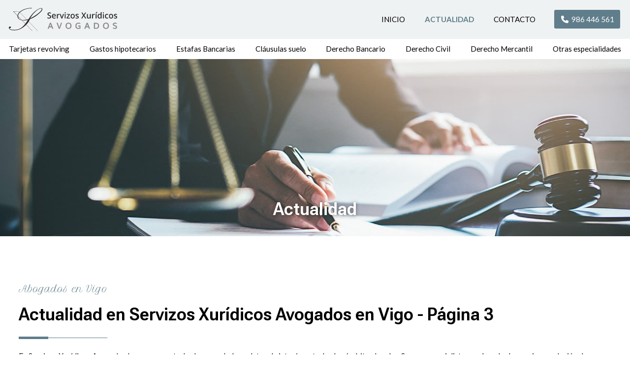

--- FILE ---
content_type: text/html; charset=utf-8
request_url: https://www.servizosxuridicos.es/noticias.html?pagina=2
body_size: 33697
content:

<!DOCTYPE html>

<html lang="es">
<head>
    <!-- Metas comunes -->
    <title>
	Noticias de Servizos Xurídicos Avogados en Vigo - Página 3
</title><meta charset="UTF-8" /><meta name="viewport" content="width=device-width, initial-scale=1.0, maximum-scale=5" /><meta name="author" content="Páxinas Galegas" /><meta property="og:type" content="website" />

    <!-- Carga de favicon -->
    <link rel="icon" type="image/png" href="/images/favicon.png" sizes="96x96" />

    <!-- Pre-conexión con servidores externos para la solicitud de múltiples recursos -->
    <link rel="preconnect" href="https://ajax.googleapis.com/" /><link rel="dns-prefetch" href="https://ajax.googleapis.com/" /><link rel="preconnect" href="https://fonts.googleapis.com" /><link rel="preconnect" href="https://fonts.gstatic.com" crossorigin="" />

    <!-- Precarga de recursos CSS Comunes-->
    <link rel="preload" as="style" href="/css/normalize.css" /><link rel="preload" as="style" href="/css/main.css" /><link rel="preload" as="style" href="/css/header.css" /><link rel="preload" as="style" href="/css/footer.css" /><link rel="preload" as="style" href="/css/components.css" /><link rel="preload" as="style" href="/css/fontawesome.css" /><link rel="preload" as="style" href="/css/animations.css" /><link rel="preload" as="style" href="https://fonts.googleapis.com/css2?family=Lato:ital,wght@0,100;0,300;0,400;0,700;0,900;1,100;1,300;1,400;1,700;1,900&amp;family=Petit+Formal+Script&amp;family=Roboto+Flex:opsz,wght@8..144,100..1000&amp;display=swap" />
	
    <!-- Precarga de recursos JS -->
    <link rel="preload" as="script" href="/js/base.js" /><link rel="preload" as="script" href="/js/header.js" /> 

    <!-- Recursos CSS (precargados) -->
    <link rel="stylesheet" href="/css/normalize.css" /><link rel="stylesheet" href="/css/main.css" /><link rel="stylesheet" href="/css/header.css" /><link rel="stylesheet" href="/css/footer.css" /><link rel="stylesheet" href="/css/components.css" /><link rel="stylesheet" href="/css/animations.css" /><link rel="stylesheet" href="https://fonts.googleapis.com/css2?family=Lato:ital,wght@0,100;0,300;0,400;0,700;0,900;1,100;1,300;1,400;1,700;1,900&amp;family=Petit+Formal+Script&amp;family=Roboto+Flex:opsz,wght@8..144,100..1000&amp;display=swap" />
	
    <!-- Recursos JS con defer (preconectados). Se cargarán y ejecutarán en orden cuando el DOM esté listo -->
    <script defer src="/js/critical.js"></script>
    <script defer src="https://ajax.googleapis.com/ajax/libs/jquery/3.5.1/jquery.min.js"></script>
    <script defer src="/js/header.js"></script> 
    

    <!-- Recursos JS con async. Se cargarán en cualquier orden y se ejecutarán a medida que estén disponibles -->
    <script async src="https://stats.administrarweb.es/Vcounter.js" data-empid="605378A"></script>
    <script async src="//cookies.administrarweb.es/pgcookies.min.js" id="pgcookies" data-product="web" data-auto-analytics-gtm="GTM-5HWSFJQ"></script>

    

    <!-- Precarga de recursos CSS Comunes-->
    <link rel="preload" as="style" href="/css/noticias.css">

    <!-- Precarga de recursos JS -->
    <link rel="preload" as="script" href="/js/noticias.js">

    <!-- Recursos CSS (precargados) -->
    <link rel="stylesheet" href="/css/noticias.css">

    <!-- Recursos JS con defer (preconectados). Se cargarán y ejecutarán en orden cuando el DOM esté listo -->
    <script defer src="/js/noticias.js"></script>
    <script>
        window.onload = function () {
            Noticias.Base();
        }
    </script>
    <script async id="ShareCorporativas" data-target="#shares" data-buttons="facebook, twitter, whatsapp, copy" data-class="share5" data-style="basic" data-showstats="true" src="https://compartir.administrarweb.es/ShareCorporativas.js"></script>

    <script defer src="/js/base.js"></script>
<meta name="title" content="Noticias de Servizos Xurídicos Avogados en Vigo - Página 3" /><meta property="og:title" content="Noticias de Servizos Xurídicos Avogados en Vigo - Página 3" /><meta property="og:description" content="En Servizos Xurídicos Avogados le acercamos todas las novedades y datos de interés en todos los ámbitos legales. Somos especialistas en derecho bancario y anulación de comisiones de apertura. Página 3." /><meta property="og:url" content="https://www.servizosxuridicos.es/noticias.html?pagina=2" /><meta property="og:locale" content="es_ES" /><link rel="canonical" href="https://www.servizosxuridicos.es/noticias.html?pagina=2" /><link rel="prev" href="https://www.servizosxuridicos.es/noticias.html?pagina=1" /><link rel="next" href="https://www.servizosxuridicos.es/noticias.html?pagina=3" /><meta name="description" content="En Servizos Xurídicos Avogados le acercamos todas las novedades y datos de interés en todos los ámbitos legales. Somos especialistas en derecho bancario y anulación de comisiones de apertura. Página 3." /></head>
<body>
    <form method="post" action="./noticias.html?pagina=2" id="formSiteMaster">
<div class="aspNetHidden">
<input type="hidden" name="__EVENTTARGET" id="__EVENTTARGET" value="" />
<input type="hidden" name="__EVENTARGUMENT" id="__EVENTARGUMENT" value="" />
<input type="hidden" name="__VIEWSTATE" id="__VIEWSTATE" value="0vVbeTpDwk5TYEfQglMbeWkAxo/i/eb5J+o7caaWnwb0sZN7Qs/LtbAYOuiqj0JEPJjS7tn36Qxp3Si1jIiPnrJjYAHIAxNNFq0Xfqg/[base64]/[base64]/[base64]/PwXv67YsRytdKJ/CrTXoi7a6e+06t5vQis5S4HMtbNEhFBvKLTJb8NtIIcuA5ngAFNRpGC/GqDo6Fbm19N56VCz0295meFWOEH0yLqvWZfOJmupI9PhH0jxLfTXIA2X7ki1UhUGHJeFUT4ffugR2kWlD7ynqYa9mXhCeyxCxQ8RzsdWJY4uHmc1DG1GuMFI9SFrSIESb4mbgu3473/5WrhzwxJKIWF68if30gneIwPprZyOO/ySfmjdnTZYeHaaKVNcSr+bUCPWNkCv5ljYFR4UbI/VpVs8+rLMPLlueUVUrSAfrutz9RUZ7N9DdE/kxbVLeyLclaCFapO9vmLju2ecEH7hLTjnaKlfFrUtS0XKfr2jPW1tu1JXl57MkaPwCJi9zIGUlzE780UPabGLBoGb60CbZugoxQ64LIm/ry77V0ZDNO4TS9MlD5BUnBqh/[base64]/[base64]/gTxSM6G/D+kYWlYRpe2WCwDBSA4BmGWXJmQXwqIT74xX0Jptxpgm5yUCQXazF6J9rqXjJLfzSHJ8hB28ZUPpxSIDFVAiapbk+GZjnUuIISdcMJ9qO2TKzdK6+fbGq2f7cvf9uX5mm76trC+lRan7W55tT4EpKRBrSGcSzPofC4myxJEEIEVfwqH5h9/KQyMkMzvnrUTBNSR4yHIJp+/VR4l1HgVJwf+gfPqi9bhiiimSRds5Z3U42yTf88evt0y5YfgBMHSTz83DHUebyG/+DunuRvNNnRttQ6BEjGg29tmhO6LeC6CnPrOf6H2zgxS6Au00LKO3N+4/lsha6NZMPBRiABPRGis5LfTKEJmXTE7X80mrwqVBknbnpXRNfssnb1FckFYAwzHbDFWsuG2RW0mQp/XwXw2RFBpo9CnZn5k8Xb2EMfE6tCGGm5fugNj8c99zSyKmp1oOe+IsVANtqzNRsJjarkAds0O/[base64]/ebkx/kJov9L+TMpLvKSZzHNepm4e/R/EbwBeNix3ccyIovpGTE0fo7caTtvF0bZxG8BLaFU2prwXY+LNaOcPPnhokkhqv69M8BzcFCARcVMpHGMuzej0ohsJvodhwpm3Eazfu9LgK8yn86IX+Fme+OrXSOth/CjEs9QAXM7RDVyIsk6CT8PXZeEo3PFWMUoZf0Pd8+o6mWm40VklC86q6zjmkvHuYefzFM/9IDjer34syw8k9F0XC14b0jtYbJVQFosDYjEJaobDAPt8tyjC5MoDo3QJTENE9PIQi3VF5kwXIoe17lKkoSBzmax/xhxbg1wlMA2wwTQy8FPGuLX7PEGc33Zj6hVL8NlIb00BvcMP0JX3SNaQaKHGTTY8MwNZNsYptPqPMAZXldVgryhG2IC0EuXvhpDDu4f7gYNsDipsXE8WrYH+fAktRApMTZhWxwqscXWlFwZM568QAkeF/kj32xoebXNdrw60bnchio6MWzjyDCQd+l18Mtc2JvajD8LFo9qOs3dNPyJjp/[base64]/dn4GIgAHX8BUEUUuNxISL34YhzZFMNtkhGfvE6GZHq/U57bP3pa6QKB/w04jaKhD4sC18oGuReD1C1m9Wq/mXxjd5yOqXyYWu1GqOiEexzjq+lwLsplCTHQ6nSc5V1MaRBC6TJufBnULqV6hk2HRegH9TL0D2gyyOfpsdy6PuPFXyhujJBNnVuJ+E093Ph3vRNszaurmxz1K0iwH8zN/WxBq7PUHJExxlLjuq7mFj6YalNOS5OGHaSL+4ssOTeOD6cXBiHoVVBy9w6h4NpIpnT5/FO7spjWjLZUD/vPVPVPEXb7YMangciXOlh/r4DHukTVtRWTeWz0yW6MIvt4NIjiZ8viw6gcuUQ4TmVuD9C4YxSH4TtiQ9W4Jd3NYgvt3nWZSy2+0xnzyotuZex0+7cglTG989XszAztICuCfXkOoiHtThPHoIMdtvhNFS6RSQT3/6W8En4zz1WjVA82ba/OhVFxYyod54LQX/owKOYeGBCZkRNbhs1sxIYh1YGpPK997cvxY8BtpzkCLsR1wEV+a3ZjYtzKRHZWycylQtTouBPogchDA+Lzk+/qj+L24WnHH1Pq0V/IzY06u8zV3Cr99sOUbABZajpaVn3GSYifv7zwCyOISJKn/yYvO9LPWknYi7oqygVT6+qY4h4fJT/sRx+G74saPTCTzrYMa+0nqfwb6PbE1BTylqJO6rkpDpj4MFNKG8R1zg7hZyXs31z7Z0sEJc6h4CPLYvTjERlP7DAZ5BWYlgxPNpkSfrFFkHmscNU7D+DmsbM6vprSsf3o3UCva/CtCfkv4qeHu6oTSpKG3qvbyc4MA6DNMSPUA/DOno8sPN5GuCQsZ3/IkXnoEPvAPtrhUVb+LlHXnkK9UNl0L93UQmw0j0/OOt5Di0027ZE7LOYBNz6tUUf5c0jpDe3Q8lHawQ4MjYc4lwWLS6mwBCPoITUpcKvaibw1svYxkZUieGddZKMbPasbjnrsaD1luLl7En6pz75yJ+F9xJwlHkURqGpADwREdZYQJvudhRPQGqpkIvtdez/taton1OQ1kUJX/3FPiA7Ti2g4ptns8XnWuWK2NN8WWrTQzWrB24FbHOH8KSlB/UMt/AjjKEthht8pydMa3OlkWTO6MH25f8LsFiFOZwjs5AA6hgWlSsN2EKmI4fF/J0CKl3uo39DretHlhwKScixUVSbw+R0CXf1GkCnChLyrqo79XEA5O/MmAcEUgHDsnqjyNjvWkyU2XaTpEu7hyYk3PTH5YdS2w6c3psuimD39OUM8z0lbmImnm/MpaUq8UtwrycVKuNSD0lqPN594lHvBVu2WayLsT2AWn9YkHfy7VEgLecWOWiJAlPU5LJBxJQ0BPQMw5ETvuSESxQ9cej+jK+5ubD1iaSwaW3sjqSGEsNBtTwY2lSf/2Ozqtflgy8WqBqeN1d/XZW4CDRktkr85FA7EB3OkIYUGpBmlWWZTYsk+9boXA2RNptycj+xU9KLd4ZWOf+X3XHsS1YAK+/LF8JLijLBOViATNUl8sP1x7b0TJjrMh8o1lmply5+h+Im3HeXROYXc/FIzgRuGy83X/lfH3yPFUmWgVQy/SXIta1NidnJJYj5UAsHXi+T5LWsnbt0wZspenctJoOQb9wGZdQKzcE9v/29yJYevPIrp0QKpabXD116IM/SDF182LTV8rUwkKXjQS8UJIKp+74IOPmgBtjUZSEa6pgp+0gOKHNa0TBeRKXSBzuDCkq9ptyRSV3g58QPCb9Gtt6d1/[base64]/pxR9CdkopZVjnZMxx3z7H60Hz5olHBTgROuY4CnsAPynwiwoZaM1fTsaejGf0K0fpYqhP3P6eohLfxIMXcBbicFMXdhJe+E6o81hrxfOt64e+b4WyHIrkzlxcDuRW4oMc9uuDzCrSw4+liROckX4brh2zlFSDHpRb+8G4v6y304vYh2M+PC3tbRa6/[base64]/9DujB3zLSJ/+yEJsjfbA9v50gdmXmbxUhjwmlOtX2u0gNhEaf4Afi/Lnd5s3xvQkhYix6oUYc2XgM+9PT1WQZ/YyMHfycj1921q5gmh2xJzRIAFoQ/VEW39ogAxeWBEcmp0ufFxMTFU3zzLikFZPr8cSL0L//DSdrIBBHnioPSGiOM/jjsV9DjPRFO3M5UExvxjVsvRaxdbqU7HZD7MSp8TnWinTZKqfzxefICe/HPpG7ofjW7lq+g8gCs0lxyt7N/MAYxRApJvD3qMeLjPmsoTIQgUQqHOwHvulAidcHN8khrpcqjLtDg8/yzy6snd0b7bPctgyNn91iYT+9ZxxsNxg/6Hh/GXXKj1mPLmpcVEAg2sbxHhG3H1wMUvTeuuKCd8O7U7JhzmiBmQJzHdELyvbVyWxc64slQX0MNiJh5sY9ZeipdfdLiXACKvLK3ev2oVkNMjx/[base64]/DM5I6QAharX3UKN9r3vjdaJ6SLNZLy62BVUEPq9WmG3apCQkjrZxIDFz/YAcqytePMynBGmRX4z03npPIM4FXggqbS+aiVcTIsYgNrvChNF5IKX7Fmz7n4exNvigTXKCz94k5vJjovpVaZIl2r7tpikUbxFw78SQm2D8wAXQfVzpJqo6p5xzIi8H1gzEPkifgKkhUZrcU1++3vmffALhy7YEdNfkpaSw0u3xKj9b6Iq015A5XE/G31LirshE9xjTeQiVl5mv0UBFbfjO/pYFYYwXO8xNxy7fTk7rZu3LGif7VGtMtfKG+/XireKooN0hhXe3KBsJfYIsE2B2iBeUAzaKlVgKelTXumAUt68CrzLBIsBTx28Jk09QIaN4obNjyv8ZMJ8L9A1cZiCKvMeAUlyv6O6UU8y0NLbXZZPJdezB3UH6fQpQvofxKdyMyvJe3m+yCwHJNXdFyrMGx4Y/m3M83Z9YJEKlhhgY++WImMAYkEcurLOsAWDB5hKhJLh1qouNKAyVJvUWXXQXx4GOVA/LiZUgHWgwHVMUDRsd8yYxiVCK6Sux+x0fTfyc++cKJU0zfDeVKvAqZT3AspwGucR+1d+Cu1C+0KxMPKCi1wI1THrEYHAAA7H34U5Nkgqf6n70lMrWWxAfJPVcS+xNbuGtoA08LWAVYQL7inEwiPif337wTD7BelWcAc8g8ckiJnlULo+YAiTJL4ECP8bHP/Enzg+rtrMMWYgsYr2HX3U8nMPXh0wgFbXrFMURKoJL4GgDMuIrTX7eqkR/[base64]/VWZNu8ukUdgvZSQPkZl42pcmbZei9TMKjb+hBaoWlTM+Rj2B+hQITNv06xKzWWcvobXcg/AC0+1RMU+QL8dVRN+kHHg/bTeo7Kc9ru9X+WipmG6DkciWnaUJTNCM/ylMV678h22OP3uOHasIFO/2s2cGcbtiXdKJmO1l3EIsYtJNboj8ZEDPd/ji15m6tGYfZycGJ7G8eJVP8T+ydIkNHGfm6gb5vfAk5q1WdUOAQbfwd91jkWtaFZ1mZQRa9Z37/59wW6fS+tgpRz4pnw18LPyldp04VYXuFqa4+5HCzJXofzGMhDOkDCtUr4kia3ysRS+HUaIAMX41Gs3QGyvoF72IyZnsdCLh/M6zxn4pwYQuosMs4GpEmpbSevxSkgZyq6bChjgCN9rGN9o1gpMZMQYt2T2HTDKnTIBme/exhadNdgKaW5zroCZD+v+G3vDg3NWYhC1Gh1r3Chlf+BCdbi/eSEnAFBbKq2IdpENXceBbb01r8FfD/S/AcIlVbLpescbdeXVLpekqbManP/uUB1o7nQ6Awa4+q8UTIG+8haNo9RNOJkhgyYBVPQ+ObOz7+vJk46Qp0rg7FW+FCpxvc77EOxB6ux5elcQ70SyotIt3j3dkM0PgQoEbJcMOF0kEMnjnjZ3IpAXflZKJ10ZGbl5d0HNM8nA1D2StPYS21TdfErp5aLp47Lw2X8i9cIu4KXCLg5Ol80Zgfs/exDB3jlbAEVUIn0/IC0FJev03/e60D+s8HDT89WbRkyGbQh2YQJClK9/fX+g5UUeHhKUhXjabiVhVgAK+0A9IGHfiFZfbHudExD6Uis2HIzCqL6gOUVMK2mEkG3Jx3VcYDpYKO1066SWbswBqRvFNprRU/WuUMais7j7YHCYdYe6kNoOKb152PRn1okKlKrEArORl1X9vbpIyyjW8Cm5JuHh6Sx3U3wSeWsV/6ZwOn8M4WaH0/We6lt7IVhTceZdJs4jSbStvEIpC+hDWIE+GTlIlr+VNkFdm8BhYkzL6sYI3LhlgiLSZBXTMXfgi/19sywz+2n2zNgkrrRB1vpKbWu76+lu3oBaNidFR/3SkJ9oIfJCmmx9T19EPIKdw+JYVTPwVfXzgrHHnowkWR+o052WBVuMYDVWAwB9kV1dME+H8Gkh/CNieBO44lttQFyGbDIxZ/EdI+rHcJl34kdx5o8HzG7UIs4+Qk502UeAhrLbmst7kmxZECqPtfXDjN1ClllYoWgB0FhKogBVdnZy0ki+qgGx6SWozbIjUWYDVgLwGgCP0s180JIXmYEmeyS/feCHCSfscFemzUYaHdk5Ow6Q+WJnFckSUahKGcG4s/HtPDZOrR+69tzHy7ojCgkUMIUU51beQi5MykZr5qrzR88EDAR9htRQ4Ov2eLgCXYn8QMTt0LtdWllzdlEu/CycIckuMw4KnyC0oqnCVBk96zL8cgC2LM0oZ8IolP9xPnqPeFRSvkktY1/dGaoXw9hNwHyFkiDiVy3hMAtnt+ELBZE41vg2Uo2ObGx71uhv8lIw+zb8VfKIu3TG//EQUTVX8l7Hf5Vwyzgn+5XleoKoaGrEObjutAmfn/nlpzMf7iE17EDA9m4NKaumgdZL1kL6tNYvAumLa2MplAIoGzw+2y/9JKvutM71qe3QYyBJqjebgzMzzOz314DtUHRTocA0Bh8ZTQCesTd5yyiuXfZuGd3ILTN3TK4LDG3kfLVJxNpFzJb/7l7ihaZYsNrGrhFelGW0oqoHFfhBnkITpQWeNvpOOYzbpzVh1Z+WdQpCbNCE7SSHVXgr7k2MgEg2WtsCSWDbNm1dI7sh/oWDOQmW7UZ2Z+KkUFOfWKtNdZb3al9RG5uKFcAvtrGjzP3Q8W++7Zph2RqeJsF7ntZQv9tnT2UVEMD48F/qY9uFOMV2VzBJW0JkfbZA9V8IX9G7A0wDrevGCmXY+GYo8bAI7TG7Vnm5bfZj3TixF7CtB31xEmh4YqiB9UXn+VQRqCQaG1lCAtRBr+RWdvwdxWGCSLuL3QFZDwymIJqYzxYV33kHfdhMZ5HSRkEbjmQ0K2GEzLd4YodzwfqShbu/Zy11qzyEBjnY894PZrDJdNy5p3RVepbRupzIduCpsDCswFisB4/oAdISC2iewQssrUXKKe03rkk8lKZvSgEg9oQbhmD4FR5yEduTEgYvFrkTgGtFXWY6Q8NwO03aoQBgudI1YZuTjmeN1A5j16dWMSkAPpXJYifRmWE3qV5lOH0Yf7f1Z3opxf2veek9oJA0hoXs4LxBNW/[base64]/sP4D6Z6+u5eLh/jps1xaotka68nxVyjtvMeU116BthP+xK7C8CQuad6qcCub7KM5n1mxdAL9vdc80hoxvF93uOE+ghTS+tNQawLOMx73IE2G+ESJ9RZ8tKEG/e3bHcMzphOFXkrz3ekQQageL+gTGkQRxJNTWTKmZVV3U89YM5QwfwBjzHnlVh+Upu2DaeZfT5CPLqB79hE1cBfOI+HcM+4yS44ymAr4UfWfsXNogpj2jH4m+Zo0yIh/wqsnGvrXZfUFNsR0Zi9bgwFJ/YzCnafPsvESHwMflLEOM2ryuMVTJj7VxBMq4txzPJOODbM3N6f/DTC4hG6BxY5v4Ruf3/pVP8Pt40prEsHVo6qrL09XTn50yzJ1KFpzx3ToxMc+SRTLGfsRuE70rRlBIYfUvEuIoS9BOftJ4v8Ifv3Jjv+wVao/Ufy6p+ZaevECiAvlEN/uRCESWxNHlnwstKx5ml+53RiegMmJs+QtZAWCucs69AKGAwsHD59/krt/We/yBQ56choOd2LX3gacz7mwiXoDw66plS0x+BywQjyIKGR8rL52GeIE0Tm4xxiMj0PdR0kFSHoalWHXs7Tm/FH3M/4OHvgg1IB5zXA3mhSlj/6qylN23rFTg60kLT39YxAKo27irEc0O3iwG/57Svc89pEXiQQCC3F5bpmUIsJ+jP+7bniOwqhpSUexpNDIyrzkU4NRbOAsklarO3Ie0d2w2tfIAm/7+TOxu/FufVlhJEryh03wm0VtxlGsBEv9ie+w960+WcDZxZgr6yC2ypeH2G+EcnBw+ySo2ZFrE0X6/CUBvGwbQscUQGCBxn42/ii4HPLrRW4ZqrMn69+pAA/[base64]/ATZxK9UleU5jb5YFJki2WijwY9vx/feHMl6kgEuOdpvhgg8nGxxvnTtqnsEat79xq7FU5Bk/9ASvQfoYgYr//XxNGVFRspP4TqC9WLEj8G/y1IzP7RHLhL+Yu64Frxh6fVcuMpHT1FZixTPESnlsQCCISJqoM2sH+02E1GMqu8c2lD1X+yyfmUjmqsQXvOTyp6ASQ/P7mtQtJ5g+udvN/EE3lM8SIXCtzsztWRQ+GNiPuqWulGUBOp3pPg5oqXnIpEQlBSKbJjLToxeQaMI8Ew85senDeORnw79Zc0T7wdQLfFiaSldmdk2U8/z5YiCTmnRex+I/[base64]/sihJifpCwMqVdVNmqMjvOjE6m10c4IRSY4T4f7Uz1YoKblETk6EcjP5g28fdj5S5A53maltUrsnBsHHIOoKeL04kMgRCI/5svYnt0r2CyPW7y660ltZGBXh2+99UyOaceMFsMGNNlgVHZdR8hcA7A4+QXnHOhggyHQiR0C1efB6GNc+goGHu+xe30i9BzSm2FPwckyTscoQru3g/12l2tDAzEgdskpCxhAd96SOSUZDJn0XRFKHzCsJgVu2feXDs3chTZ/Nr8QYYUqb5/HRbtAtAp0FCUdtTj1AaQ97C5YbC+M5uVXa286/I8C3Y8nwdP23rl6cUUlDXotOKk3Tc8sPOTZ7K2sC0StM/0nYg4Ix4HNXTpITHlJ5er8C81qU5NzUJ5KEdCTrGIBctgvaau6ugnweudXc7vk3sOKXy2Wxq0oKrFERvCkFNnlOVdSz+AiV04b0oBC/2zkIOxU6URiUT+CuntvdLerfzY+isb919Dhq/u6Ak56Q1dBJB9WcamPski9+D6PkS11fG6oCG48RIVi3S84Sh03H4smPBxlv5Y/Z1lahps+lopyn652FQZbAMP2bjy+okwlC+V3junIs/7lUiORGYWIhDf/1cpx+yipD74QZxJdeaeh6wCvm+zlKvvqh8IoQzzfiu34TUCeGHtd6T3F+lzxOGS8YFvwrOHmb9RAkQNcZfmrn1/77VXJDStC327sWv8jnTEThCKA/GHpA7umBoHV5OHm0hShuOlTfNMPJUQ67QmEtF1JPh4ZN5maqLNT1HsDFoVSHzsNzQX+HisKmBMMmR3MNP+yA/AXq1FoQjKFhFpANXFhJO8wod1X0+9HmG7THAYuz9OLEVaZHw4FUpfRZKPyrVx1I+1BYaG90KrQdS7QIdhu88/[base64]/z9ISv4VOMuDsNJcpoGQW1BBTcab12gqbQRmUChDPzEym5qqtynY5hVTrCBGSbdnmiIvVGc+UqeksxPPwZmLVlrBIqszJ0ZjK217nQPDy9wqmFyGmu/[base64]/ke7OkC5CoqLPELQ6Jq9Tacf8NZeOoCFZyK99N8ePc/ectAYUDWnONKUUZWACJoafVc4z+6t8GTIKvy3YwDb7Oe+Kt+jTMt7VPqEvxrkzk4TorTjEGi/DQ4cXfzytoQPkei1bEHF3tZ9ZWcTE+alci73ZS2+/uBznyWhbrX+A+Vq4EC8xV7f6bsSvdTKbPWFUtMK4l7DxgAxSHEVpmrZsrsCVUh/q8bL/ZFmXtfKamKp5CE+I0cql0oAt5xd2F+aPewaKPn3thPzuiqGOQhGVdJm89srGQsqDGFbzuyeh3GpadP/z8v+XuLs5AvViPHP04jLviafY/4V0e1O/D3OTw2cHfq/d+QB39fvO5mNFwXQGi4BAZk5fAhICKCo9lK5mHxiqjjpx1M038km43FF5UO3GFL7poOsMNMOskMkXzAz/GFC0+ew3acv19+6A4bjI4WrRtEUND2eerSUagnZzNN9WL/VXfQvISaXTKKgRUzwTIAKvPHJkqQRbiXQZ7BAf/f6BZPq1WglzdhnYG2P0ehBaUmXJFq6HLNKlT0GT+wj3qXW1O9cypJtDnmvKkGaPoiP01+XwiK9CO5SyyA0+Ot7g2RW89Lps43pu7P+UKfdZ7+XNHPuNzJKsEOTFQbArx1YSARDPDKXvh+OMHn/+zcxz7o/QEMP2wdeW8/8+S5+w+SzS2ywDbFOHQGGgV6Ml9UuDooLDymAaMvBnld5QOsKnXSErwAfEbl5fmtfivp2EmCrGQIBtAO3iwU6V0VuiMjFd6Sk8BIHJ1ktxjpZ6kNaOEQME9Ey1ppKKv5ovqrIKXZzvXUL2of35H538rBGCJAdqKFM/P0c87SzeY8HoQIw4fWv9CsZnUUEzE6aVaMYCgiufVhyfMPUnnxtQlfnRRTyXawO9UyUOMA248cFwWwKN287Mlnp3FkmzN7Afa6KNQGej8AQre2UmzjKCx1RdPr+eLYs7s+CUWujpNfjNarex681VPyDOre3SJH6LlP+CRlg7grCpc0+cMI3h7G9k7SW/wG1V43z4c+I5ZSPRzOpQqQU3oHusTlqSqt9F3p81Y7RyaREAGX+pLmf7xiw7B7cGXal6RiSdxRl8GKePb5NJHHKCC781z1xxUJ7u/caY7riKUYexYkPpFrZp5lr9M1IGmrJ5smDooWuqxT1c1fkIP2ic9YQ+Z9EJE0qok0koDwsUGq9EOOs+MdvUwMtRy6e7MRQmFCNmJgxtX02B1DP60l12CFrMINroU8TYjtME5fhQUP7Ry/Hxz3fPg6BaQyYp8kYfNbFhV4wgjXc58+ZUsrfCRpsVP8B8Hwk7DHmlEB7fnJqbAwtrQfcWQd/OqAcumgqFIEGfHvqFums9Mti8qaHW+DfWvbioON6rQaMcOB/DhsDQO4TEseu91CEluEwiQmtPe3lsBWehpGXgrrCWOvaUpoJfKuSYAQWvsnF0nv7+nWHEsFA1j09JOmFPVgptoXNFfWvgbhr6FJa4S0q5kCB1lrKh+Ki+krpiKu82UNwAjk9t5vGPRDons79sklQYxIxiOiqozkGAv2RWqzU8KQ9AIi13li/gZ6VLwNHld8sNADrkZOXohIazDle/F+uAR9r/1IDAL308lZnFvDdGG/LfcpHBiBDbY4Orc5WcSD9dyeFYXSjLYrPw4jkqs0UqRRA6h/FGE/CgUfH2ltoboIVdwEgJDwUykvbSaCsaj5/UVSPbdWcld2AnNxFNmoPBn7s1iJWq3yc4ce3gjY8eEq8exI8UrPn83aoduztLKU18avcnMiv4V9iFqXe7TXF/4RusePoCmH1w8zrJMhkjQoCbQ3HBkoCewSeQljcTO3cbyLL5lhMirWOOFq2WtEiTH2K+jsOrYw/yR/UcHKLPoqe7nXIRevbLvZHniCnqxs1+aUSiauUtIHXYPjZYNAolfRWOfRTz30JAqn5V5kpS+h7e3nh+WmFmNg+Xv2ByZ5OvaRgVb8qb0LtywWgB7pBJsg/mD0dqOz1dQLFKRQVe7fSCZXJ6Snr9V4H2eKOM19a0UzJ4MM+yQ1Rh7+rRot72If3rMqtAu/dOYfFJBny82Pit+0v8/e1q54UIGuWIxVnS/9kd/INoMvJ1xRrYhvQO8p/Dgy4nPGYQMC43olVx/qdBIZ2yy/bpNc46L98B0YwH8tJhcwHvtB6L5Zsz2urlji2xGSrRQBLgI427/JqVy1iFdwpY9q/FtEtm2t2dr8DNQOdPDabpAtxbssqjmj59oP6kcRyftAswDUzxv38EsauXKt+RWVJsk8G47ZR20fGlSzjQUtaUEGWfbh+0SMRI4pGkjEnrjgUZ22bf7XT2lpi2lZkXMLp4IDqpeL1Ig3Y43KSfEcP4RZdFGegrzySGSoso2soNM5LdBoluaG0L/Hw5/K5cEDOvkKDI3NJvDcnQlGWoikuVLNWRMg4UKEbomRwmhFnN0g6P6hQAby9EWv4zm6I4xFtc6bRzP66Hc2z2jIFwaxUOoTPF7KRurwBtdhSpYenKID4oI0rhnqdECZLtNLhD7Qjqr1Gd9UKWTH/wOnJX9dPz1DTVnU58BJiB3oNlMaJKUbdFp1zGPqn3t0bhQvVEds1s+HJHCbsrlqZwqR5ACg97GJYEUS6WXLYSUVmRG/q3R9BReMm6cjbklXf4pAkLxWSbwBU2iLaBLFkAShiER6IPo8IYVUu4A6fJGwfMF1QrmAVWZH0bQX1eUX2Ne4ymdm5CKttVdZVh5bTLKITsoBhnjeC5FS3MChnRnBnl1z2zDBfwY/S/RaPWaNNuAEHiyBZJ7Cw3s4miM2zeYZQs4wUYnzbmD+Knyjt3nkOYxGG4OFbCxdFKeGgDlQf3Ro4WyGMmAV2lslEvFsoTDRBhHoKTOZiyfTowVI1MoeyeGbFKqz5t9ibYSWtsSIZLmM7uTYEsrE8BxtIizbuK2iEaKQQKGsGuzkxNjWQNQClv/vhnGLxzZI/W6F33+vAQyaugdGPASHjSik+l8IGoO8ui0yYdg20FxTSIjGe0AOe0gIw/eocFDhvGeyC2l+m6T1zZk5Z0DfadxYRtE2ZR2AfyZjoxkEJrYKY9C6Zbd5CJv7bnAuneIWiurSH/Ttm+FdB536RGlKmA84eXNweYiU9FCX1x6tAcBMY8PaP3HhwiyMZ466iDI66BNAD7EK5juBM/qJC1NOj9xibhd+VsvvUkGpu3/RuFPfB3mAzpMS+3frFyv+RNwLvavVO2PiMydlnpiKn1y6dYyh97uhnEupzrPFaE5YYfXrWuNvr7kJztP3UupuQvbPX+0m2u9RU26LyHY4WCXXLLPOhfYO1pYQ+uml1v9YGXpk8mq6axhsvKAj/CtKv/0Z/kcA8ZYiAZKK+q/vKcfoU7Eabvle/WZL1lq6ckrwzgJ+kyFvyOn6VYxB2+hrJEzaw8RdApjJnszR/gzJAE2/y1YY5XsfhqQmU1+prWfetk03KFZOXUD8HCVMcGAzwO73c6yc/+zbKg6OmeMeChUvTPKVVhpm8mqAdKjQbvW21HAtiS2luSXQSmR4sB3dgk4nWu4O0AfGIyC6cY+T+8RN2+7Dy6wZaUqcP+s8/dZ+kB0rQ9IV4zOVTsmkYEAhuJvQgJcHOFRAMK5Xb5J88h3q/X5HbEzkvrMxUjUarbfiO9zqdJ6R0kynfNhw9G46NVEjGk78Zi8zCLB+1sjV4ex+bUqjTmYwPciyQOc3+MwNQiYIOroUNs1qMBcGTpfSlbH3WNYil22WgNSvWH7NK5OhzgBc4Qz1zAiv3S/XxpUErZfTbGaEzLQTZexs8H39GvVDgtfDKBC1nrij5yLbPh89+bTqW9VrcMhZaCOyUq+Wep5PcdMhRJwylG8T/4Meeass33px0oWafUVrHBclojotFf+y1W9WKqL0NzwpAZNzzQbZf/PNTCk+PPD24j5DkKmkkSXf/ibLnFfw8MtgbAdT9SThLtVhFEUGwniGPJ7/eW8FtbXEU67ZUNYg8xs3HWiSGGbtLz7cNhT5dXxu3AyVAnT/NiW2ulV4ElSICp+sot/RI7MuL3VxF6cXpwx0WrA5GjVSVK6ZcKfZDUArHqrE4e8Mz3Z/drDh/Ochm97z1QllEtsy/FJv4lG4p6wU0ZNQVAWjJT9yBuMszsQHHUQKQhFU4Qim3TSs2WlPSrD5TK76v8rru2DinNpXycp5RZ9FEauHwaCX15U1EAy5CpQf+n72HfaVJcbINazHO4jD5uHG01KU9rKIcgTKGp7JUhqdhsdwNYDdhPyqDPOHiA9lyB9B7RMKbLnILv/VZ2qj06LexvTK8FmSxbOsaXwD5nmLAjGeKjjIcaSyThnvLj4CCf+2s5o7Z9GwhIyEhJxwjIUq5lZPlCCq/v06UEQsyciGHEOBs0Z1WlZR4BXS4YmGHF+KtDXFZ73H14tQytsCce67WGY1n0aAY/z6n3bmabI5/rayvQFl6Lr7Yaa8m7CcWAeF+u411Qvcq0ZRN7MVhWzKeuraYbp1QgZyfYrNhwkdH5WD5CLuzYYNUDtbT3JFSv4usnwHX1vfhMr85B3no4e+IMEz5jKXlo8yORXiODo7qHOqjDrK/rUWsPTWsRMpMB35gzqdoeTlVS7wOj77HzxOA2VGEw6dRGJ+KVa+F0SXpg1bmNe2DsiM2R47SRFJc/JmNbfxWgJAYHiVahPnADJVFxcNBxaQt1nQfKjLUh95pbG2x96XA6pQA2hPyx+47l2YENTmH5TDY29lpHEfUtt7si0pRhEgvTxF58Yj/9anr3gjZsgIpylDBx6ZeY172BFzSoH37zeOqf8EZYafxEUzE81bDZ9KHQIW+toIJ9esm+U2Z/YKg7ZsCw/0EJl117c5wgBXCRktEF1uJJUoccdw04CexSUYn+vkgiOu4QdHS+b4c97mx8wNCPytklU3EaTGqG+X5XHO9qdUnjP349VdTfIG13s0fs+rrNORxMeZzY9cJNfFcu/TzUKNdGZBDwbkyaNNP/TnuGEccDrMaMQ9oACTbMYZ92+qzPssKmZCSXnEBxplDJ2yk2SYqew+rN6qIc4uHzxlczekPV19XP31uEQ3TY14yuRQBWYAPDhIQgAYOM6mlp1pKZloygeCv2GN3Iee713V8RUoVmaqUJyDFvNaritYusqXKk18VKiy/NLiqWlFhT/BFr0HjPeZAKmZ2oE0dGOoJ0NNeuc1zO8dzQQQJySyMXc0fs1SYdvpOC14995TWFAaAd2VCjIVvx8nLU75QdzxGWuhzkfBM3CzICQX30alDcRmiaqWQfbl+5Uxo5hz3loYrnZXWKZPjBwWaoSwaaLwvKmEm+WK5EFFWmwSXJJiv5BxWVxrIeoww3/Y5Ho575mecEaaMDk8ZyGHr+G9IoZxVXw0UlrqFSoTFPAlO9XCKaOwbEkiU1LdqdKmUZ7M5rllPf2LLHakY1Mj/z9TF2yvmMJk1wcZ2Iq045kK5jz845HP1LVk0XwKSVe91RuRRDWUebWQEWcamu9PiDjdpAfOX9t69F7FQ3mBPhMFOle9NZcwBlg7L37BIy/3yWYxQXaFZW2zsNiaUJ5xJgKbICbFRR6fHIdqjlyzZnCcZfiuzWHk/YRCo0EShP7sr0xDJCaXj6gCPniTK8D5mTpUXtNR7TevL7S+zXh2qReOJXPmwesN5Y/uwiJK8LCPFZukL9nqKmaq7QMzPVsmo7G+8Rgpm8VSO4IHgFrDYD08lGDe30QkizIo2u2liGwe6MeUiG9dkUelef6aLM+k27eC0UbtMbatLJXXB/HaedfhpB3q+E2gX9JQ05XhMMugwSpZ1aBeKbfRV5fxbjrSb2QRvGOEI6kIRzygboZzcTowl8LHYJV/[base64]/24IfRITgOU8Peu7SSYCo9DBFmlzNFk/Iu/CpCIiej0ZUkA6jpu34hqo8m3h/r9qktAaYD4IaypDbLbE6daxUeUFwBbOFHQCOpDxd0r9kdk5GzZ4DuDrG2O66oN1XNvxgu1Xm4JRdq3f9xASvQnivMlFjDrIGT+PfC5FtJ3Ig1/pMpxvotpKGNveHiucUaEg9xJk0Txx5kodY1gMLV8JTwDMaB6uAgs6TWuLnBidaEFtZxk8Z4w7o+b7yodatTo+VU1QK8NwtWQpSIQKxpMlDC5X/yALPspJCIsFQr8VQWG9peU2nbNJRu8FCyC88ESPGhsYsDIwjEh+xwpZLcr9G3vOj5xxSgPQCHBzd9xdJ0Wc8F2Lnw9a8DVK1EIkz6oPRyHQqgCYNLP1/8Ox5uRQKSpW8HYno3nVRNFXyYX4Z+T8oa61tJBNDhZghN1uB7jbzr/GWoetP8hDHKbg3F0mSdtAeG+yG5GnzKLJE0YrU8LSFXFVVUF9nMxFQVYW69l/[base64]/f/znU0BLiVCxqAJVvzQ2schyEj/woYs5UytqMR8bZUBGIieWP81TuRZUM6IEToim817AKpfkpGzWUFzOfwRAyfVtCjKSRdZafHOwxnLYmTpI+gm7ySABmXnyLn7d+TUUjyEKeL9fKuHz5O19Bs1KSLCYKWyNZ+gu0WEp7cIZq7N3/eV780K7N58KU8fZv+YZ6E1UEq2op6J8uxnjvKQpuUP00fIjJfpPpX7X+rV822b/IZWMI6Zi157Qat41eqfsMY3olHgWll009lAr0p17fXsh3tC7afzQTfz4pgP2gST9c5HRoCJ6IXf4rcQQmT/FRWCoF60txoQuHp1giEK+zpYet2YtOh1UsczTGQuqwPMylglxw8u8pnI0uFKIqnB7WNV9r9ytsxx/ofv5U7uHw1Nz9U2hm/81iVu0yRB6eFaFwYSjMXOxzLUf+5o5d91+tLSAL8rdh9DEo2RqAEdrW4bguiXSCZig6yk9UL6pZXl+1ZqsFVUzmrUMep7Gf6zQ2IAOe8cZ1CDEnEdxrj1AdShIlfN9JIKnqjGF6dcdi9fwOWunD0VZzcTwNf4ILkDy/fG5A/MWovEEgqWo0wl/G/aZctr7tFKWmvr47V8aaRgPgUYt2HYvJzXd3/CW1v3ggkO6sSFUjAB4gLXcnbGYyPlTc2Wt8uQbFjPTooJUwUS4DNHv/9IIIUxshpPwlckEEeETNzqbMemU1WRe54ui3XqDiB+OcmAVm1pJCiX4LkDiw4E2TReLraNEfqoCVHFb/vxedk/lz4K47W1n9f+ds++Ldr6xhTa/Cr4McjO8ZjJA49n2SqbLPVmirEXaaYa+UBuWorYL1ol2fNCr9zPUMUbtZQjQHvBjXri/eJ+/nZqh11oi2meOtUR9FR860x63dnJgnbI4dbK3r3uuYq1FvyX2+NMllZEHVmPi20ROBXKNqqxhk6gAJY+BwPHdqOQcbylpWUO9CrGkA0UdvIPLu8NxrapDgpE4aQbxrELuFHFdlWLddkfEpOMfp89cdVWK6NwNM1B0MDjH57bakJuemBDfUf9w/vYLVa25plS0E+x3XmX14B06nFeiRk0E1d4ZxmS8P/UtdoZ8dAVyhESHCV6zxeZlGSyttQcpR7JO0/MiAysnmpNhoWWdPOZem9V9Q0445e+Ah8cLr19WtAHHWJKqbtnK77ajufDPQC+L3UEYYNqE1Tp79M6hgaCV3K/om3BSW/VjcF6IZ9mMTzy5uNmk0bbdAeeJ/BuRA2e6XmmikGTuh3D+4fa8f8Ep+ItCnGpO+kG6VrPIo3EWFVpxpsE9p9v9YyNYjFgQGfxKS8skRQLf2ZRsHvyRcw2NwYWfshGv+4zJB0qO71RxgvXoRV4imoA59kYtibA2+vlZqgU+OEnVwscWT8YZEtQRFuhR6Aq/9gulzVS9vd1GmoP84uv/PjVBPXhs9RHL/++u1QmID9lQTRDXpqukbs8qp9FiMdqZ/r7s3Cd65bxxS6vdr560K/YVp2CBE9ld8pxbZBm2WsQ4JxyciQVBIxR1rhv7GTD1J6rWH3Q+ue8mJbJfWdODbODo4l8kqSAy8wixyyO6HOd/BnlZoJSPoL5OwHOHz4VAC+gwOGJ+1NyOG08i/o8Ut+tjoiMB8vj3ptOGcz2Nm6lGFg2NYynnb932Uw/tTrnr3Ng/x23lBUwGrd9nNEre4YXcsfABct5COoj2kBIGjZZFohgrlsCsmojGagxq4ff0/tf/lIFr/6DG8lGsP+n37daaRqNQdW56j88C38e7r3P6Fa5JIsNHuAYP9rO/bNTEPbFwC2C4xpYkuR/[base64]/asergbA2mszLKPTpxUXqdmkaEsoc/fgiHRu8FEc6JNEBV8m+ynD2eTn6TarcCSh3yq9PrmHI986kJIyoRWknCp1TWufD0hFhfGv7MABl2S5enU4KbdLw/f6MAIClcjqgkbYpNIx7YflGWA8vuVacMcy8DumCxlJ6M071lSPlgQY1py+DW4nplhGXF4wqCs9Ub/yAJhlGTkovBOIpiCjfcNEtqdK+wM9L4YQixAOQqwlAiGlEBSNdUZUU3hAS5sQHCHNsXnEEufudrbod4BcpH2HPswo2pzxgP9s29JM+kbx9TEpt5ebecqxWDRPzMZOZrxrp+ME6f3TdEWGqGrzNyhe77D2fTkG/lUaI4UkUysIe7gHlJy0KB1hyiYYiPUj5So9s7Cag1fmWnvOjIqqgGJ6GzIiX9oLpps5EMEArnMh5YIbxeJMw4SFHNdy9yMvlNYGkb1KjxA962mpDBA94mvVztiEZrocRxc2cnsV5iNY/jncZJ8fR0YKICtX9UPR+HZScMuScknBtVmoVlLk5efekPoL4qo8Y7F8Uw/u3C+keHrYT/X/4cL4a3Rd4WcO/y5Fdh92kwdCtxB51xda2Qutx+UwM+rRYgNgIBmVDTfoanKo94Rl09wkvfku1f+i3iiaZSANDBaJyDAVfKFG4Uw+JM8Ti72/VXPS44wk1sBcgaAH/dhjNDq5v0p0m0ir1HFz73vyKABHbHMemD8B9Not3sSBWtemq7CDpCDG0ouDjrMOKzEqfLRW83x3bmONPxnOWb3IYDIU8gkQdZeOlXOAFKFPBP7ZXEIJCynMpLBhw4/TfV/93ZURkhSObgGpd8EsaVgFC84s4n4MxtPctfmikqY4a8Z3wvIbjkx4MN/P5CHsvtQ1/GmxlDBrqvGDukfaAt6S3OjAc8VZC63o/in6hd/2iVCoxhPHcaYNsKy3qTrMx91YmqDYKG1rXW6Z95o2/yAgEAT/dvwWr3cI7CqF5XvuxSCb8GTdGLtPJ6OH+nP3vj48lnFTkfXyocXdfgQ0G6Z9Bt9mrJcFXoIyNdELRo6AiRzXvyYC/7JyngYnXk8YYQtkUBpEJPMY8NZLr0Jf/looih+iI9hvPHLTBNuSBUsJ6ojlyqM4B2VA0EHK91k48sil0TcaFi8Q" />
</div>

<script type="text/javascript">
//<![CDATA[
var theForm = document.forms['formSiteMaster'];
if (!theForm) {
    theForm = document.formSiteMaster;
}
function __doPostBack(eventTarget, eventArgument) {
    if (!theForm.onsubmit || (theForm.onsubmit() != false)) {
        theForm.__EVENTTARGET.value = eventTarget;
        theForm.__EVENTARGUMENT.value = eventArgument;
        theForm.submit();
    }
}
//]]>
</script>


<script src="/WebResource.axd?d=pynGkmcFUV13He1Qd6_TZJwl7hJEb-VQ5TOTEu4Fe-IHH_AjkJC1F1HFKgh2acOm9YB85VozlHade9M2usCqgg2&amp;t=638901608248157332" type="text/javascript"></script>

<div class="aspNetHidden">

	<input type="hidden" name="__VIEWSTATEGENERATOR" id="__VIEWSTATEGENERATOR" value="D13BE972" />
	<input type="hidden" name="__SCROLLPOSITIONX" id="__SCROLLPOSITIONX" value="0" />
	<input type="hidden" name="__SCROLLPOSITIONY" id="__SCROLLPOSITIONY" value="0" />
</div>
        

 <header class="header header--sticky">
        <div class="header__overlay"></div>
        <div class="header__container">
             <div class="header__container-inner container">
                <div class="header__logo">
                    <a class="header__logo-link" href="/" title="Servizos Xurídicos Avogados"><img class="header__logo-img" src="/images/logo-Servizos-Xuridicos-Avogados.svg" alt="Servizos Xurídicos Avogados"></a>
                </div>
                <div class="header__info">
                    <ul class="nav__list nav__list--secondary">
                        <li class="nav__item"><a class="nav__link" href="/"><span class="nav__txt">Inicio</span></a></li>
                        <li class="nav__item"><a class="nav__link" href="noticias.html" data-comp="noticias"><span class="nav__txt">Actualidad</span></a></li>
                        <li class="nav__item"><a class="nav__link" href="contacto-abogados-vigo.aspx"><span class="nav__txt">Contacto</span></a></li>
                    </ul>
                    <div class="header__info-inner">
                        <div class="buttons buttons--bg">
                            <ul class="buttons__phones ">
                                <li class="telefono"><a href="tel:986446561" title="Llamar a Servizos Xurídicos Avogados"><i class="fas fa-phone fa-fw"></i> <span>986 446 561</span></a></li>
                            </ul>
                        </div> 
                    </div>
                    <div class="hamburger" tabindex="0">
                        <div class="bar top"></div>
                        <div class="bar middle"></div>
                        <div class="bar bottom"></div>
                    </div>
                </div>
            </div>
        </div>
        <nav class="nav nav--right">
            <div class="nav__head">
                <div class="nav__logo">
                    <img src="/images/logo-Servizos-Xuridicos-Avogados.svg" alt="Servizos Xurídicos Avogados">
                </div>
                <div class="nav__close" tabindex="0">
                    Cerrar <i class="fa-regular fa-xmark"></i>
                </div>
            </div>
            <div class="nav__info">
                <div class="nav__back">
                    <span>Menú</span>
                </div>
            </div>
            <div class="nav__translate container">
                    <ul class="nav__list nav__list--primary">    
                        <li class="nav__item"><a class="nav__link" href="/abogados-tarjetas-revolving-vigo.aspx"><span class="nav__txt">Tarjetas revolving</span></a></li>
                        <li class="nav__item"><a class="nav__link" href="/reclamar-gastos-hipotecarios-vigo.aspx"><span class="nav__txt">Gastos hipotecarios</span></a></li>
                        <li class="nav__item"><a class="nav__link" href="/denunciar-phishing-vigo.aspx"><span class="nav__txt">Estafas Bancarias</span></a></li>
                        <li class="nav__item"><a class="nav__link" href="/reclamar-clausulas-suelo-vigo.aspx"><span class="nav__txt">Cláusulas suelo</span></a></li>
                        <li class="nav__item"><a class="nav__link" href="/derecho-bancario-vigo.aspx"><span class="nav__txt">Derecho Bancario</span></a></li>
                        <li class="nav__item"><a class="nav__link" href="/derecho-civil-vigo.aspx"><span class="nav__txt">Derecho Civil</span></a></li>
                        <li class="nav__item"><a class="nav__link" href="/derecho-mercantil-vigo.aspx"><span class="nav__txt">Derecho Mercantil</span></a></li>
                        <li class="nav__item"><a class="nav__link" href="/despacho-abogados-vigo.aspx"><span class="nav__txt">Otras especialidades</span></a></li>
                    </ul>
                <ul class="nav__list nav__list--secondary">
                    <li class="nav__item"><a class="nav__link" href="/"><span class="nav__txt">Inicio</span></a></li>
                    <li class="nav__item"><a class="nav__link" href="/noticias.html" data-comp="noticias"><span class="nav__txt">Actualidad</span></a></li>
                    <li class="nav__item"><a class="nav__link" href="contacto-abogados-vigo.aspx"><span class="nav__txt">Contacto</span></a></li>
                </ul>
                <div class="nav__details">
                    <div class="nav__banners">

                        <div class="box-txtOverImg box-txtOverImg--style2">
                            <a class="box-txtOverImg__link" href="/abogados-tarjetas-revolving-vigo.aspx" title="Tarjetas revolving">
                                <div class="box-txtOverImg__img">
                                    <img loading="lazy" src="/images/abogados-tarjetas-revolving-vigo.jpg" alt="Tarjetas revolving" style="object-position:0% 50%" class="img-cover" />
                                </div>
                                <div class="box-txtOverImg__info">
                                    <h3 class="box-txtOverImg__title title title--3">Tarjetas revolving
                                    </h3>
                                </div>
                            </a>
                        </div>
                        <a class="nav__banner nav__banner--destacado" href="tel:986446561" title="Contactar con Servizos Xurídicos Avogados"><i class="fas fa-phone fa-fw"></i><div><p>¿Necesitas ayuda?</p><p>Llámanos: 986 446 561</></p></div></a>
                        <a class="nav__banner nav__banner--fb" href="https://www.facebook.com/servizosxuridicosavogados/" target="_blank" rel="noreferrer noopener" title="Ir al Facebook"><i class="fa-brands fa-facebook-f fa-fw"></i><div><p>Facebook</p></div></a>
                        <a class="nav__banner nav__banner--ig" href="https://www.instagram.com/servizosxuridicosavogados/" target="_blank" rel="noreferrer noopener" title="Ir al Instagram"><i class="fa-brands fa-instagram fa-fw"></i><div><p>Instagram</p></div></a>

                    </div>
                </div> 
            </div>
        </nav>
    </header>
        
    
    <main>
        <section class="portada portada--main">
            <div class="portada__img">
                <picture>
                    <source media="(min-width: 601px)" srcset="/images/noticias-abogados.jpg">
                    <img src="/images/noticias-abogados-mv.jpg" class="img-cover" alt="Bufete de abogados en Vigo">
                </picture>
            </div>
            <div class="portada__info">
                <div>
                    <h2 class="title portada__title">Actualidad</h2>
                </div>
            </div>
        </section>
        <section class="section section--comp">
            <div class="container">
                <div id="MainContent_formNoticias" class="comp-noticias comp-noticias--estilo3">
                    <section class="noticias__head">
                        
                        <p class="subtitle">Abogados en Vigo</p>
                        <h1 id="MainContent_h1Title" class="noticias__title title title--1 title--linebox">Actualidad en Servizos Xur&#237;dicos Avogados en Vigo - P&#225;gina 3</h1>
                        <div id="MainContent_dvDescCat" class="noticias__desc"><p>En Servizos Xurídicos Avogados le acercamos todas las novedades y datos de interés en todos los ámbitos legales. Somos especialistas en derecho bancario y anulación de comisiones de apertura.</p></div>
                    </section>
                    <!-- Descomentar en web multi idioma -->
                    <!--

<select id="languageHandler">
    
            <option id="MainContent_selIdi_rptIdiomas_optIdi_0" value="es" selected="">es</option>
        
</select>-->
                    <div id="MainContent_noticias" class="noticias__container">

                        <aside class="noticias__aside noticias__topics">
                            <h2 class="noticias__topics-title">Temas</h2>
                            <nav class="noticias__nav" id="menu2">
                                <a href="#" id="pullcomp" class="noticias__topics-button"><span>Temas</span> <i class="fa-solid fa-plus"></i></a>
                                
        <div>
        <ul class="blsubm">
            <li id="MainContent_categoriaspartialbl_rptCategorias_liCatPrin"><a href="/noticias.html" id="MainContent_categoriaspartialbl_rptCategorias_aNovedades"><span id="MainContent_categoriaspartialbl_rptCategorias_spnCatPrin">Todas las noticias</span><span id="MainContent_categoriaspartialbl_rptCategorias_spnNumNotsPrin" class="numNot">152</span></a></li>
    
            <li>
                <a class="" href='/derecho-bancario_cb13931.html' title='Derecho bancario'><span>Derecho bancario</span>
                <span class="numNot">26</span></a>
            </li>
    
            <li>
                <a class="" href='/clausula-suelo_cb16050.html' title='Cláusula Suelo'><span>Cláusula Suelo</span>
                <span class="numNot">18</span></a>
            </li>
    
            <li>
                <a class="" href='/gastos-hipotecarios_cb16051.html' title='Gastos hipotecarios'><span>Gastos hipotecarios</span>
                <span class="numNot">22</span></a>
            </li>
    
            <li>
                <a class="" href='/derecho-civil_cb16068.html' title='Derecho civil'><span>Derecho civil</span>
                <span class="numNot">27</span></a>
            </li>
    
            <li>
                <a class="" href='/covid-19_cb16287.html' title='COVID-19'><span>COVID-19</span>
                <span class="numNot">1</span></a>
            </li>
    
            <li>
                <a class="" href='/tarjetas-revolving_cb18610.html' title='Tarjetas Revolving'><span>Tarjetas Revolving</span>
                <span class="numNot">19</span></a>
            </li>
    
            <li>
                <a class="" href='/derecho-penal_cb18723.html' title='Derecho penal'><span>Derecho penal</span>
                <span class="numNot">4</span></a>
            </li>
    
            <li>
                <a class="" href='/estafas-bancarias_cb21152.html' title='Estafas bancarias'><span>Estafas bancarias</span>
                <span class="numNot">12</span></a>
            </li>
    
            <li>
                <a class="" href='/derecho-laboral_cb24414.html' title='Derecho laboral'><span>Derecho laboral</span>
                <span class="numNot">9</span></a>
            </li>
    
            <li>
                <a class="" href='/maltratos_cb32061.html' title='Maltratos'><span>Maltratos</span>
                <span class="numNot">1</span></a>
            </li>
    
            <li>
                <a class="" href='/primera-consulta_cb40292.html' title='Primera consulta'><span>Primera consulta</span>
                <span class="numNot">2</span></a>
            </li>
    
            <li>
                <a class="" href='/derecho-de-familia_cb96476.html' title='Derecho de Familia'><span>Derecho de Familia</span>
                <span class="numNot">8</span></a>
            </li>
    
            <li>
                <a class="" href='/ley-de-segunda-oportunidad_cb104552.html' title='Ley de Segunda Oportunidad'><span>Ley de Segunda Oportunidad</span>
                <span class="numNot">1</span></a>
            </li>
    
            <li>
                <a class="" href='/expropiaciones_cb108611.html' title='Expropiaciones'><span>Expropiaciones</span>
                <span class="numNot">3</span></a>
            </li>
    
            <li>
                <a class="" href='/delitos-informaticos_cb114635.html' title='Delitos informáticos'><span>Delitos informáticos</span>
                <span class="numNot">1</span></a>
            </li>
    
            <li>
                <a class="" href='/derecho-mercantil_cb139157.html' title='Derecho mercantil'><span>Derecho mercantil</span>
                <span class="numNot">2</span></a>
            </li>
    
            <li>
                <a class="" href='/empresas_cb158438.html' title='Empresas'><span>Empresas</span>
                <span class="numNot">1</span></a>
            </li>
    
        </ul>
        </div>
    


                            </nav>
                        </aside>
                        <section class="noticias__list-items">
                            <div id="MainContent_dvContRes" class="noticias__list-items-inner">
                                
                                        <article class="noticias__item ">
                                            <div class="noticias__item-img">
                                                <a href="/es-ilegal-si-me-despiden-del-trabajo-durante-una-baja_fb282496.html">
                                                    <img src="/es-ilegal-si-me-despiden-del-trabajo-durante-una-baja_img282496t1m4w640h480.jpg" id="MainContent_rptNoticLN_imgNot_0" alt="¿Es ilegal si me despiden del trabajo durante una baja?" loading="lazy" width="640" height="480" />
                                                </a>
                                                <span id="MainContent_rptNoticLN_spnFecha2_0" class="noticias__item-dateshort"><span id="spnDia">10</span> <span id="spnMes">jun</span></span>
                                            </div>
                                            <div class="noticias__item-inner">
                                                <h2 class="noticias__item-title"><a href="/es-ilegal-si-me-despiden-del-trabajo-durante-una-baja_fb282496.html">¿Es ilegal si me despiden del trabajo durante una baja?</a></h2>
                                                <p class="noticias__item-info"><span id="MainContent_rptNoticLN_spnFecha_0" class="noticias__item-date">10/06/2025</span>
                                                    <a id="MainContent_rptNoticLN_lnkCat_0" title="Derecho laboral" class="noticias__item-topic" href="/derecho-laboral_cb24414.html">Derecho laboral</a></p>
                                                <div class="noticias__item-desc">
                                                    Recibir una carta de despido estando de baja médica es una situación que genera muchas dudas y, sobre todo, mucha preocupación. ¿Puede hacerlo la empresa? ¿Es legal ese despido? Para resolver todas estas cuestiones, desde Servizos Xurídicos Avogados, su despacho de abogados en Vigo, le aclaramos en este artículo lo más importante que debe saber sobre el tema para actuar correctamente.  
Una baja, por sí sola, no es motivo de despido
Lo primero que debe saber es que estar de baja médica no pued...
                                                </div>
                                                <p><a class="noticias__item-button" href="/es-ilegal-si-me-despiden-del-trabajo-durante-una-baja_fb282496.html" title="¿Es ilegal si me despiden del trabajo durante una baja?">Leer más</a></p>
                                            </div>
                                        </article>
                                    
                                        <article class="noticias__item ">
                                            <div class="noticias__item-img">
                                                <a href="/como-evitar-ir-a-juicio-si-me-denuncian_fb280178.html">
                                                    <img src="/como-evitar-ir-a-juicio-si-me-denuncian_img280178t1m4w640h480.jpg" id="MainContent_rptNoticLN_imgNot_1" alt="¿Cómo evitar ir a juicio si me denuncian?" loading="lazy" width="640" height="480" />
                                                </a>
                                                <span id="MainContent_rptNoticLN_spnFecha2_1" class="noticias__item-dateshort"><span id="spnDia">26</span> <span id="spnMes">may</span></span>
                                            </div>
                                            <div class="noticias__item-inner">
                                                <h2 class="noticias__item-title"><a href="/como-evitar-ir-a-juicio-si-me-denuncian_fb280178.html">¿Cómo evitar ir a juicio si me denuncian?</a></h2>
                                                <p class="noticias__item-info"><span id="MainContent_rptNoticLN_spnFecha_1" class="noticias__item-date">26/05/2025</span>
                                                    <a id="MainContent_rptNoticLN_lnkCat_1" title="Primera consulta" class="noticias__item-topic" href="/primera-consulta_cb40292.html">Primera consulta</a></p>
                                                <div class="noticias__item-desc">
                                                    Recibir una denuncia nunca es una situación agradable. Hasta aquí la afirmación más obvia que vamos a incluir en este nuevo artículo. Cuando esto sucede, lo más normal es que surjan dudas, inquietudes y, sobre todo, la preocupación por verse envuelto en un proceso judicial. Sin embargo, lo primero que pretendemos transmitirle desde Servizos Xurídicos Avogados, su despacho de abogados en Vigo, es que no todas las denuncias acaban en juicio. De hecho, existen vías perfectamente legales y eficaces ...
                                                </div>
                                                <p><a class="noticias__item-button" href="/como-evitar-ir-a-juicio-si-me-denuncian_fb280178.html" title="¿Cómo evitar ir a juicio si me denuncian?">Leer más</a></p>
                                            </div>
                                        </article>
                                    
                                        <article class="noticias__item ">
                                            <div class="noticias__item-img">
                                                <a href="/es-demasiado-tarde-para-pedir-la-custodia-compartida_fb276133.html">
                                                    <img src="/es-demasiado-tarde-para-pedir-la-custodia-compartida_img276133t1m4w640h480.jpg" id="MainContent_rptNoticLN_imgNot_2" alt="¿Es demasiado tarde para pedir la custodia compartida?" loading="lazy" width="640" height="480" />
                                                </a>
                                                <span id="MainContent_rptNoticLN_spnFecha2_2" class="noticias__item-dateshort"><span id="spnDia">12</span> <span id="spnMes">may</span></span>
                                            </div>
                                            <div class="noticias__item-inner">
                                                <h2 class="noticias__item-title"><a href="/es-demasiado-tarde-para-pedir-la-custodia-compartida_fb276133.html">¿Es demasiado tarde para pedir la custodia compartida?</a></h2>
                                                <p class="noticias__item-info"><span id="MainContent_rptNoticLN_spnFecha_2" class="noticias__item-date">12/05/2025</span>
                                                    <a id="MainContent_rptNoticLN_lnkCat_2" title="Derecho de Familia" class="noticias__item-topic" href="/derecho-de-familia_cb96476.html">Derecho de Familia</a></p>
                                                <div class="noticias__item-desc">
                                                    En el ámbito del derecho de familia, una de las dudas más frecuentes tras una separación o divorcio es si existe un momento límite para solicitar la custodia compartida de los hijos. Se tratada de una cuestión interesante para abordar en este artículo, ya que en Servizos Xurídicos Avogados, su bufete de abogados en Vigo, entendemos que se trata de algo que afecta directamente al bienestar de los menores, y por eso queremos ayudar con esta importante pregunta. La buena noticia que ya le adelantam...
                                                </div>
                                                <p><a class="noticias__item-button" href="/es-demasiado-tarde-para-pedir-la-custodia-compartida_fb276133.html" title="¿Es demasiado tarde para pedir la custodia compartida?">Leer más</a></p>
                                            </div>
                                        </article>
                                    
                                        <article class="noticias__item ">
                                            <div class="noticias__item-img">
                                                <a href="/pasos-para-reclamar-una-tarjeta-revolving_fb274901.html">
                                                    <img src="/pasos-para-reclamar-una-tarjeta-revolving_img274901t1m4w640h480.jpg" id="MainContent_rptNoticLN_imgNot_3" alt="Pasos para reclamar una tarjeta revolving" loading="lazy" width="640" height="480" />
                                                </a>
                                                <span id="MainContent_rptNoticLN_spnFecha2_3" class="noticias__item-dateshort"><span id="spnDia">2</span> <span id="spnMes">may</span></span>
                                            </div>
                                            <div class="noticias__item-inner">
                                                <h2 class="noticias__item-title"><a href="/pasos-para-reclamar-una-tarjeta-revolving_fb274901.html">Pasos para reclamar una tarjeta revolving</a></h2>
                                                <p class="noticias__item-info"><span id="MainContent_rptNoticLN_spnFecha_3" class="noticias__item-date">02/05/2025</span>
                                                    <a id="MainContent_rptNoticLN_lnkCat_3" title="Tarjetas Revolving" class="noticias__item-topic" href="/tarjetas-revolving_cb18610.html">Tarjetas Revolving</a></p>
                                                <div class="noticias__item-desc">
                                                    Las tarjetas revolving son un tipo de tarjeta de crédito que se caracteriza por su forma de pago aplazado. A diferencia de las tarjetas de crédito tradicionales, en las que el titular debe abonar el saldo dispuesto en su totalidad al final de cada mes, las tarjetas revolving permiten aplazar el pago mediante cuotas periódicas, generalmente mensuales.
Este tipo de tarjetas, en muchas ocasiones, cobran intereses abusivos que es posible reclamar. En Servizos Xurídicos Avogados, en Vigo, estamos es...
                                                </div>
                                                <p><a class="noticias__item-button" href="/pasos-para-reclamar-una-tarjeta-revolving_fb274901.html" title="Pasos para reclamar una tarjeta revolving">Leer más</a></p>
                                            </div>
                                        </article>
                                    
                                        <article class="noticias__item ">
                                            <div class="noticias__item-img">
                                                <a href="/que-es-el-irph_fb271718.html">
                                                    <img src="/que-es-el-irph_img271718t1m4w640h480.jpg" id="MainContent_rptNoticLN_imgNot_4" alt="¿Qué es el IRPH?" loading="lazy" width="640" height="480" />
                                                </a>
                                                <span id="MainContent_rptNoticLN_spnFecha2_4" class="noticias__item-dateshort"><span id="spnDia">16</span> <span id="spnMes">abr</span></span>
                                            </div>
                                            <div class="noticias__item-inner">
                                                <h2 class="noticias__item-title"><a href="/que-es-el-irph_fb271718.html">¿Qué es el IRPH?</a></h2>
                                                <p class="noticias__item-info"><span id="MainContent_rptNoticLN_spnFecha_4" class="noticias__item-date">16/04/2025</span>
                                                    <a id="MainContent_rptNoticLN_lnkCat_4" title="Gastos hipotecarios" class="noticias__item-topic" href="/gastos-hipotecarios_cb16051.html">Gastos hipotecarios</a></p>
                                                <div class="noticias__item-desc">
                                                    El Índice de Referencia de Préstamos Hipotecarios (IRPH de ahora en adelante) es un tipo de interés de referencia utilizado en España para el cálculo de cuotas de préstamos hipotecarios a tipo variable. A diferencia del Euríbor, que se basa en los tipos de interés a los que se prestan dinero los bancos en el mercado interbancario europeo, el IRPH se calcula a partir de los tipos de interés medios de los préstamos hipotecarios concedidos por las entidades financieras en España.
En Servizos Xuríd...
                                                </div>
                                                <p><a class="noticias__item-button" href="/que-es-el-irph_fb271718.html" title="¿Qué es el IRPH?">Leer más</a></p>
                                            </div>
                                        </article>
                                    
                                        <article class="noticias__item ">
                                            <div class="noticias__item-img">
                                                <a href="/me-han-acusado-de-incumplimiento-de-contrato-que-hago_fb267301.html">
                                                    <img src="/me-han-acusado-de-incumplimiento-de-contrato-que-hago_img267301t1m4w640h480.jpg" id="MainContent_rptNoticLN_imgNot_5" alt="Me han acusado de incumplimiento de contrato, ¿qué hago?" loading="lazy" width="640" height="480" />
                                                </a>
                                                <span id="MainContent_rptNoticLN_spnFecha2_5" class="noticias__item-dateshort"><span id="spnDia">25</span> <span id="spnMes">mar</span></span>
                                            </div>
                                            <div class="noticias__item-inner">
                                                <h2 class="noticias__item-title"><a href="/me-han-acusado-de-incumplimiento-de-contrato-que-hago_fb267301.html">Me han acusado de incumplimiento de contrato, ¿qué hago?</a></h2>
                                                <p class="noticias__item-info"><span id="MainContent_rptNoticLN_spnFecha_5" class="noticias__item-date">25/03/2025</span>
                                                    <a id="MainContent_rptNoticLN_lnkCat_5" title="Derecho mercantil" class="noticias__item-topic" href="/derecho-mercantil_cb139157.html">Derecho mercantil</a></p>
                                                <div class="noticias__item-desc">
                                                    ¿Le han acusado de incumplir un contrato? Sabemos que una situación así nunca es agradable, pero resulta crucial que mantenga la calma y actúe con diligencia para proteger de forma efectiva sus intereses. En Servizos Xurídicos Avogados contamos con expertos en derecho mercantil que le asesorarán y representarán en este proceso.
Cómo actuar ante una acusación de incumplimiento de contrato: paso por paso:
1. Análisis de la acusación
En primer lugar, hay que analizar detenidamente la acusación. ...
                                                </div>
                                                <p><a class="noticias__item-button" href="/me-han-acusado-de-incumplimiento-de-contrato-que-hago_fb267301.html" title="Me han acusado de incumplimiento de contrato, ¿qué hago?">Leer más</a></p>
                                            </div>
                                        </article>
                                    
                                
                            </div>

                            <div id="MainContent_dvPaginacion" class="noticias__paginacion">
                                <ul id="MainContent_paginacionUl"><li><a href="/noticias.html?pagina=1" class="" title="Actualidad en Servizos Xurídicos Avogados en Vigo - Página 2"><i class="fa fa-caret-left"></i></a></li><li><a href="/noticias.html" id="MainContent_lkbPage1" class="color3 bg3" title="Actualidad en Servizos Xurídicos Avogados en Vigo">1</a></li><li><a href="/noticias.html?pagina=1" id="MainContent_lkbPage2" class="color3 bg3" title="Actualidad en Servizos Xurídicos Avogados en Vigo - Página 2">2</a></li><li><a class="color3 bg3 select">3</a></li><li><a href="/noticias.html?pagina=3" id="MainContent_lkbPage4" class="color3 bg3" title="Actualidad en Servizos Xurídicos Avogados en Vigo - Página 4">4</a></li><li><a href="/noticias.html?pagina=4" id="MainContent_lkbPage5" class="color3 bg3" title="Actualidad en Servizos Xurídicos Avogados en Vigo - Página 5">5</a></li><li><a href="/noticias.html?pagina=3" id="MainContent_lkbNext" class="color3 bg4" title="Actualidad en Servizos Xurídicos Avogados en Vigo - Página 4"><i class="fa fa-caret-right"></i></a></li></ul>
                            </div>
                        </section>
                        <aside class="noticias__aside noticias__search">
                            
<div class="noticias__search-button-mv"><i class="fal fa-search"></i></div>
<div class="noticias__search-cont">
    <input name="ctl00$MainContent$Searchbl1$txtSearch" type="text" id="MainContent_Searchbl1_txtSearch" class="txtSearch" data-noreg="true" placeholder="¿Qué buscas?" />
    <button onclick="__doPostBack('ctl00$MainContent$Searchbl1$btSearch','')" id="MainContent_Searchbl1_btSearch" data-noreg="true" class="btSearch"><i class="fa-light fa-magnifying-glass"></i><span>buscar</span></button>
</div>


                        </aside>
                        <aside class="noticias__aside noticias__custom">
                            <div id="MainContent_dvBloquePerso">
                                
<div class="noticias__shared">
    <p>¡Compártelo!</p>
    <div id="shares"></div>
</div>



                            </div>
                        </aside>
                        <aside class="noticias__aside noticias__dates">
                            <nav id="MainContent_menuFechas" class="noticias__dates-nav">
                                
        <ul>
    
        <input type="hidden" name="ctl00$MainContent$entradaFechabl$rptAnos$ctl01$hdAno" id="MainContent_entradaFechabl_rptAnos_hdAno_0" value="2026" />
      <li id="MainContent_entradaFechabl_rptAnos_liActual_0">
        <a href="#"  class="noticias__dates-title">
            <span id="MainContent_entradaFechabl_rptAnos_spnActual_0">2026</span>
            <span class="spanActualRight">
                <span id="MainContent_entradaFechabl_rptAnos_spnActualTot_0"></span>
                <span class="spanActualIcon">
                    <i class="fa-light fa-angle-down"></i>
                </span></span></a>
        <ul><li><a href="https://www.servizosxuridicos.es/noticias.html?m=1-2026" id="MainContent_entradaFechabl_rptAnos_rptActual_0_lnkMonth_0" title="Enero - 2026"><span id="MainContent_entradaFechabl_rptAnos_rptActual_0_spnMonthName_0">Enero</span><span id="MainContent_entradaFechabl_rptAnos_rptActual_0_spnMonthTot_0" class="numNot">1</span></a></li></ul>
    </li>
    
        <input type="hidden" name="ctl00$MainContent$entradaFechabl$rptAnos$ctl02$hdAno" id="MainContent_entradaFechabl_rptAnos_hdAno_1" value="2025" />
      <li id="MainContent_entradaFechabl_rptAnos_liActual_1">
        <a href="#"  class="noticias__dates-title">
            <span id="MainContent_entradaFechabl_rptAnos_spnActual_1">2025</span>
            <span class="spanActualRight">
                <span id="MainContent_entradaFechabl_rptAnos_spnActualTot_1"></span>
                <span class="spanActualIcon">
                    <i class="fa-light fa-angle-down"></i>
                </span></span></a>
        <ul><li><a href="https://www.servizosxuridicos.es/noticias.html?m=12-2025" id="MainContent_entradaFechabl_rptAnos_rptActual_1_lnkMonth_0" title="Diciembre - 2025"><span id="MainContent_entradaFechabl_rptAnos_rptActual_1_spnMonthName_0">Diciembre</span><span id="MainContent_entradaFechabl_rptAnos_rptActual_1_spnMonthTot_0" class="numNot">2</span></a></li><li><a href="https://www.servizosxuridicos.es/noticias.html?m=11-2025" id="MainContent_entradaFechabl_rptAnos_rptActual_1_lnkMonth_1" title="Noviembre - 2025"><span id="MainContent_entradaFechabl_rptAnos_rptActual_1_spnMonthName_1">Noviembre</span><span id="MainContent_entradaFechabl_rptAnos_rptActual_1_spnMonthTot_1" class="numNot">2</span></a></li><li><a href="https://www.servizosxuridicos.es/noticias.html?m=10-2025" id="MainContent_entradaFechabl_rptAnos_rptActual_1_lnkMonth_2" title="Octubre - 2025"><span id="MainContent_entradaFechabl_rptAnos_rptActual_1_spnMonthName_2">Octubre</span><span id="MainContent_entradaFechabl_rptAnos_rptActual_1_spnMonthTot_2" class="numNot">2</span></a></li><li><a href="https://www.servizosxuridicos.es/noticias.html?m=9-2025" id="MainContent_entradaFechabl_rptAnos_rptActual_1_lnkMonth_3" title="Septiembre - 2025"><span id="MainContent_entradaFechabl_rptAnos_rptActual_1_spnMonthName_3">Septiembre</span><span id="MainContent_entradaFechabl_rptAnos_rptActual_1_spnMonthTot_3" class="numNot">2</span></a></li><li><a href="https://www.servizosxuridicos.es/noticias.html?m=7-2025" id="MainContent_entradaFechabl_rptAnos_rptActual_1_lnkMonth_4" title="Julio - 2025"><span id="MainContent_entradaFechabl_rptAnos_rptActual_1_spnMonthName_4">Julio</span><span id="MainContent_entradaFechabl_rptAnos_rptActual_1_spnMonthTot_4" class="numNot">2</span></a></li><li><a href="https://www.servizosxuridicos.es/noticias.html?m=6-2025" id="MainContent_entradaFechabl_rptAnos_rptActual_1_lnkMonth_5" title="Junio - 2025"><span id="MainContent_entradaFechabl_rptAnos_rptActual_1_spnMonthName_5">Junio</span><span id="MainContent_entradaFechabl_rptAnos_rptActual_1_spnMonthTot_5" class="numNot">2</span></a></li><li><a href="https://www.servizosxuridicos.es/noticias.html?m=5-2025" id="MainContent_entradaFechabl_rptAnos_rptActual_1_lnkMonth_6" title="Mayo - 2025"><span id="MainContent_entradaFechabl_rptAnos_rptActual_1_spnMonthName_6">Mayo</span><span id="MainContent_entradaFechabl_rptAnos_rptActual_1_spnMonthTot_6" class="numNot">3</span></a></li><li><a href="https://www.servizosxuridicos.es/noticias.html?m=4-2025" id="MainContent_entradaFechabl_rptAnos_rptActual_1_lnkMonth_7" title="Abril - 2025"><span id="MainContent_entradaFechabl_rptAnos_rptActual_1_spnMonthName_7">Abril</span><span id="MainContent_entradaFechabl_rptAnos_rptActual_1_spnMonthTot_7" class="numNot">1</span></a></li><li><a href="https://www.servizosxuridicos.es/noticias.html?m=3-2025" id="MainContent_entradaFechabl_rptAnos_rptActual_1_lnkMonth_8" title="Marzo - 2025"><span id="MainContent_entradaFechabl_rptAnos_rptActual_1_spnMonthName_8">Marzo</span><span id="MainContent_entradaFechabl_rptAnos_rptActual_1_spnMonthTot_8" class="numNot">2</span></a></li><li><a href="https://www.servizosxuridicos.es/noticias.html?m=2-2025" id="MainContent_entradaFechabl_rptAnos_rptActual_1_lnkMonth_9" title="Febrero - 2025"><span id="MainContent_entradaFechabl_rptAnos_rptActual_1_spnMonthName_9">Febrero</span><span id="MainContent_entradaFechabl_rptAnos_rptActual_1_spnMonthTot_9" class="numNot">2</span></a></li><li><a href="https://www.servizosxuridicos.es/noticias.html?m=1-2025" id="MainContent_entradaFechabl_rptAnos_rptActual_1_lnkMonth_10" title="Enero - 2025"><span id="MainContent_entradaFechabl_rptAnos_rptActual_1_spnMonthName_10">Enero</span><span id="MainContent_entradaFechabl_rptAnos_rptActual_1_spnMonthTot_10" class="numNot">2</span></a></li></ul>
    </li>
    
        <input type="hidden" name="ctl00$MainContent$entradaFechabl$rptAnos$ctl03$hdAno" id="MainContent_entradaFechabl_rptAnos_hdAno_2" value="2024" />
      <li id="MainContent_entradaFechabl_rptAnos_liActual_2">
        <a href="#"  class="noticias__dates-title">
            <span id="MainContent_entradaFechabl_rptAnos_spnActual_2">2024</span>
            <span class="spanActualRight">
                <span id="MainContent_entradaFechabl_rptAnos_spnActualTot_2"></span>
                <span class="spanActualIcon">
                    <i class="fa-light fa-angle-down"></i>
                </span></span></a>
        <ul><li><a href="https://www.servizosxuridicos.es/noticias.html?m=12-2024" id="MainContent_entradaFechabl_rptAnos_rptActual_2_lnkMonth_0" title="Diciembre - 2024"><span id="MainContent_entradaFechabl_rptAnos_rptActual_2_spnMonthName_0">Diciembre</span><span id="MainContent_entradaFechabl_rptAnos_rptActual_2_spnMonthTot_0" class="numNot">2</span></a></li><li><a href="https://www.servizosxuridicos.es/noticias.html?m=11-2024" id="MainContent_entradaFechabl_rptAnos_rptActual_2_lnkMonth_1" title="Noviembre - 2024"><span id="MainContent_entradaFechabl_rptAnos_rptActual_2_spnMonthName_1">Noviembre</span><span id="MainContent_entradaFechabl_rptAnos_rptActual_2_spnMonthTot_1" class="numNot">1</span></a></li><li><a href="https://www.servizosxuridicos.es/noticias.html?m=10-2024" id="MainContent_entradaFechabl_rptAnos_rptActual_2_lnkMonth_2" title="Octubre - 2024"><span id="MainContent_entradaFechabl_rptAnos_rptActual_2_spnMonthName_2">Octubre</span><span id="MainContent_entradaFechabl_rptAnos_rptActual_2_spnMonthTot_2" class="numNot">2</span></a></li><li><a href="https://www.servizosxuridicos.es/noticias.html?m=9-2024" id="MainContent_entradaFechabl_rptAnos_rptActual_2_lnkMonth_3" title="Septiembre - 2024"><span id="MainContent_entradaFechabl_rptAnos_rptActual_2_spnMonthName_3">Septiembre</span><span id="MainContent_entradaFechabl_rptAnos_rptActual_2_spnMonthTot_3" class="numNot">2</span></a></li><li><a href="https://www.servizosxuridicos.es/noticias.html?m=7-2024" id="MainContent_entradaFechabl_rptAnos_rptActual_2_lnkMonth_4" title="Julio - 2024"><span id="MainContent_entradaFechabl_rptAnos_rptActual_2_spnMonthName_4">Julio</span><span id="MainContent_entradaFechabl_rptAnos_rptActual_2_spnMonthTot_4" class="numNot">3</span></a></li><li><a href="https://www.servizosxuridicos.es/noticias.html?m=6-2024" id="MainContent_entradaFechabl_rptAnos_rptActual_2_lnkMonth_5" title="Junio - 2024"><span id="MainContent_entradaFechabl_rptAnos_rptActual_2_spnMonthName_5">Junio</span><span id="MainContent_entradaFechabl_rptAnos_rptActual_2_spnMonthTot_5" class="numNot">2</span></a></li><li><a href="https://www.servizosxuridicos.es/noticias.html?m=5-2024" id="MainContent_entradaFechabl_rptAnos_rptActual_2_lnkMonth_6" title="Mayo - 2024"><span id="MainContent_entradaFechabl_rptAnos_rptActual_2_spnMonthName_6">Mayo</span><span id="MainContent_entradaFechabl_rptAnos_rptActual_2_spnMonthTot_6" class="numNot">2</span></a></li><li><a href="https://www.servizosxuridicos.es/noticias.html?m=4-2024" id="MainContent_entradaFechabl_rptAnos_rptActual_2_lnkMonth_7" title="Abril - 2024"><span id="MainContent_entradaFechabl_rptAnos_rptActual_2_spnMonthName_7">Abril</span><span id="MainContent_entradaFechabl_rptAnos_rptActual_2_spnMonthTot_7" class="numNot">2</span></a></li><li><a href="https://www.servizosxuridicos.es/noticias.html?m=3-2024" id="MainContent_entradaFechabl_rptAnos_rptActual_2_lnkMonth_8" title="Marzo - 2024"><span id="MainContent_entradaFechabl_rptAnos_rptActual_2_spnMonthName_8">Marzo</span><span id="MainContent_entradaFechabl_rptAnos_rptActual_2_spnMonthTot_8" class="numNot">3</span></a></li><li><a href="https://www.servizosxuridicos.es/noticias.html?m=2-2024" id="MainContent_entradaFechabl_rptAnos_rptActual_2_lnkMonth_9" title="Febrero - 2024"><span id="MainContent_entradaFechabl_rptAnos_rptActual_2_spnMonthName_9">Febrero</span><span id="MainContent_entradaFechabl_rptAnos_rptActual_2_spnMonthTot_9" class="numNot">1</span></a></li><li><a href="https://www.servizosxuridicos.es/noticias.html?m=1-2024" id="MainContent_entradaFechabl_rptAnos_rptActual_2_lnkMonth_10" title="Enero - 2024"><span id="MainContent_entradaFechabl_rptAnos_rptActual_2_spnMonthName_10">Enero</span><span id="MainContent_entradaFechabl_rptAnos_rptActual_2_spnMonthTot_10" class="numNot">2</span></a></li></ul>
    </li>
    
        <input type="hidden" name="ctl00$MainContent$entradaFechabl$rptAnos$ctl04$hdAno" id="MainContent_entradaFechabl_rptAnos_hdAno_3" value="2023" />
      <li id="MainContent_entradaFechabl_rptAnos_liActual_3">
        <a href="#"  class="noticias__dates-title">
            <span id="MainContent_entradaFechabl_rptAnos_spnActual_3">2023</span>
            <span class="spanActualRight">
                <span id="MainContent_entradaFechabl_rptAnos_spnActualTot_3"></span>
                <span class="spanActualIcon">
                    <i class="fa-light fa-angle-down"></i>
                </span></span></a>
        <ul><li><a href="https://www.servizosxuridicos.es/noticias.html?m=12-2023" id="MainContent_entradaFechabl_rptAnos_rptActual_3_lnkMonth_0" title="Diciembre - 2023"><span id="MainContent_entradaFechabl_rptAnos_rptActual_3_spnMonthName_0">Diciembre</span><span id="MainContent_entradaFechabl_rptAnos_rptActual_3_spnMonthTot_0" class="numNot">3</span></a></li><li><a href="https://www.servizosxuridicos.es/noticias.html?m=11-2023" id="MainContent_entradaFechabl_rptAnos_rptActual_3_lnkMonth_1" title="Noviembre - 2023"><span id="MainContent_entradaFechabl_rptAnos_rptActual_3_spnMonthName_1">Noviembre</span><span id="MainContent_entradaFechabl_rptAnos_rptActual_3_spnMonthTot_1" class="numNot">1</span></a></li><li><a href="https://www.servizosxuridicos.es/noticias.html?m=9-2023" id="MainContent_entradaFechabl_rptAnos_rptActual_3_lnkMonth_2" title="Septiembre - 2023"><span id="MainContent_entradaFechabl_rptAnos_rptActual_3_spnMonthName_2">Septiembre</span><span id="MainContent_entradaFechabl_rptAnos_rptActual_3_spnMonthTot_2" class="numNot">2</span></a></li><li><a href="https://www.servizosxuridicos.es/noticias.html?m=7-2023" id="MainContent_entradaFechabl_rptAnos_rptActual_3_lnkMonth_3" title="Julio - 2023"><span id="MainContent_entradaFechabl_rptAnos_rptActual_3_spnMonthName_3">Julio</span><span id="MainContent_entradaFechabl_rptAnos_rptActual_3_spnMonthTot_3" class="numNot">2</span></a></li><li><a href="https://www.servizosxuridicos.es/noticias.html?m=6-2023" id="MainContent_entradaFechabl_rptAnos_rptActual_3_lnkMonth_4" title="Junio - 2023"><span id="MainContent_entradaFechabl_rptAnos_rptActual_3_spnMonthName_4">Junio</span><span id="MainContent_entradaFechabl_rptAnos_rptActual_3_spnMonthTot_4" class="numNot">2</span></a></li><li><a href="https://www.servizosxuridicos.es/noticias.html?m=5-2023" id="MainContent_entradaFechabl_rptAnos_rptActual_3_lnkMonth_5" title="Mayo - 2023"><span id="MainContent_entradaFechabl_rptAnos_rptActual_3_spnMonthName_5">Mayo</span><span id="MainContent_entradaFechabl_rptAnos_rptActual_3_spnMonthTot_5" class="numNot">2</span></a></li><li><a href="https://www.servizosxuridicos.es/noticias.html?m=4-2023" id="MainContent_entradaFechabl_rptAnos_rptActual_3_lnkMonth_6" title="Abril - 2023"><span id="MainContent_entradaFechabl_rptAnos_rptActual_3_spnMonthName_6">Abril</span><span id="MainContent_entradaFechabl_rptAnos_rptActual_3_spnMonthTot_6" class="numNot">2</span></a></li><li><a href="https://www.servizosxuridicos.es/noticias.html?m=3-2023" id="MainContent_entradaFechabl_rptAnos_rptActual_3_lnkMonth_7" title="Marzo - 2023"><span id="MainContent_entradaFechabl_rptAnos_rptActual_3_spnMonthName_7">Marzo</span><span id="MainContent_entradaFechabl_rptAnos_rptActual_3_spnMonthTot_7" class="numNot">2</span></a></li><li><a href="https://www.servizosxuridicos.es/noticias.html?m=2-2023" id="MainContent_entradaFechabl_rptAnos_rptActual_3_lnkMonth_8" title="Febrero - 2023"><span id="MainContent_entradaFechabl_rptAnos_rptActual_3_spnMonthName_8">Febrero</span><span id="MainContent_entradaFechabl_rptAnos_rptActual_3_spnMonthTot_8" class="numNot">2</span></a></li><li><a href="https://www.servizosxuridicos.es/noticias.html?m=1-2023" id="MainContent_entradaFechabl_rptAnos_rptActual_3_lnkMonth_9" title="Enero - 2023"><span id="MainContent_entradaFechabl_rptAnos_rptActual_3_spnMonthName_9">Enero</span><span id="MainContent_entradaFechabl_rptAnos_rptActual_3_spnMonthTot_9" class="numNot">2</span></a></li></ul>
    </li>
    
        <input type="hidden" name="ctl00$MainContent$entradaFechabl$rptAnos$ctl05$hdAno" id="MainContent_entradaFechabl_rptAnos_hdAno_4" value="2022" />
      <li id="MainContent_entradaFechabl_rptAnos_liActual_4">
        <a href="#"  class="noticias__dates-title">
            <span id="MainContent_entradaFechabl_rptAnos_spnActual_4">2022</span>
            <span class="spanActualRight">
                <span id="MainContent_entradaFechabl_rptAnos_spnActualTot_4"></span>
                <span class="spanActualIcon">
                    <i class="fa-light fa-angle-down"></i>
                </span></span></a>
        <ul><li><a href="https://www.servizosxuridicos.es/noticias.html?m=12-2022" id="MainContent_entradaFechabl_rptAnos_rptActual_4_lnkMonth_0" title="Diciembre - 2022"><span id="MainContent_entradaFechabl_rptAnos_rptActual_4_spnMonthName_0">Diciembre</span><span id="MainContent_entradaFechabl_rptAnos_rptActual_4_spnMonthTot_0" class="numNot">2</span></a></li><li><a href="https://www.servizosxuridicos.es/noticias.html?m=11-2022" id="MainContent_entradaFechabl_rptAnos_rptActual_4_lnkMonth_1" title="Noviembre - 2022"><span id="MainContent_entradaFechabl_rptAnos_rptActual_4_spnMonthName_1">Noviembre</span><span id="MainContent_entradaFechabl_rptAnos_rptActual_4_spnMonthTot_1" class="numNot">2</span></a></li><li><a href="https://www.servizosxuridicos.es/noticias.html?m=9-2022" id="MainContent_entradaFechabl_rptAnos_rptActual_4_lnkMonth_2" title="Septiembre - 2022"><span id="MainContent_entradaFechabl_rptAnos_rptActual_4_spnMonthName_2">Septiembre</span><span id="MainContent_entradaFechabl_rptAnos_rptActual_4_spnMonthTot_2" class="numNot">2</span></a></li><li><a href="https://www.servizosxuridicos.es/noticias.html?m=7-2022" id="MainContent_entradaFechabl_rptAnos_rptActual_4_lnkMonth_3" title="Julio - 2022"><span id="MainContent_entradaFechabl_rptAnos_rptActual_4_spnMonthName_3">Julio</span><span id="MainContent_entradaFechabl_rptAnos_rptActual_4_spnMonthTot_3" class="numNot">2</span></a></li><li><a href="https://www.servizosxuridicos.es/noticias.html?m=6-2022" id="MainContent_entradaFechabl_rptAnos_rptActual_4_lnkMonth_4" title="Junio - 2022"><span id="MainContent_entradaFechabl_rptAnos_rptActual_4_spnMonthName_4">Junio</span><span id="MainContent_entradaFechabl_rptAnos_rptActual_4_spnMonthTot_4" class="numNot">2</span></a></li><li><a href="https://www.servizosxuridicos.es/noticias.html?m=5-2022" id="MainContent_entradaFechabl_rptAnos_rptActual_4_lnkMonth_5" title="Mayo - 2022"><span id="MainContent_entradaFechabl_rptAnos_rptActual_4_spnMonthName_5">Mayo</span><span id="MainContent_entradaFechabl_rptAnos_rptActual_4_spnMonthTot_5" class="numNot">2</span></a></li><li><a href="https://www.servizosxuridicos.es/noticias.html?m=4-2022" id="MainContent_entradaFechabl_rptAnos_rptActual_4_lnkMonth_6" title="Abril - 2022"><span id="MainContent_entradaFechabl_rptAnos_rptActual_4_spnMonthName_6">Abril</span><span id="MainContent_entradaFechabl_rptAnos_rptActual_4_spnMonthTot_6" class="numNot">2</span></a></li><li><a href="https://www.servizosxuridicos.es/noticias.html?m=3-2022" id="MainContent_entradaFechabl_rptAnos_rptActual_4_lnkMonth_7" title="Marzo - 2022"><span id="MainContent_entradaFechabl_rptAnos_rptActual_4_spnMonthName_7">Marzo</span><span id="MainContent_entradaFechabl_rptAnos_rptActual_4_spnMonthTot_7" class="numNot">2</span></a></li><li><a href="https://www.servizosxuridicos.es/noticias.html?m=2-2022" id="MainContent_entradaFechabl_rptAnos_rptActual_4_lnkMonth_8" title="Febrero - 2022"><span id="MainContent_entradaFechabl_rptAnos_rptActual_4_spnMonthName_8">Febrero</span><span id="MainContent_entradaFechabl_rptAnos_rptActual_4_spnMonthTot_8" class="numNot">2</span></a></li><li><a href="https://www.servizosxuridicos.es/noticias.html?m=1-2022" id="MainContent_entradaFechabl_rptAnos_rptActual_4_lnkMonth_9" title="Enero - 2022"><span id="MainContent_entradaFechabl_rptAnos_rptActual_4_spnMonthName_9">Enero</span><span id="MainContent_entradaFechabl_rptAnos_rptActual_4_spnMonthTot_9" class="numNot">2</span></a></li></ul>
    </li>
    
        <input type="hidden" name="ctl00$MainContent$entradaFechabl$rptAnos$ctl06$hdAno" id="MainContent_entradaFechabl_rptAnos_hdAno_5" value="2021" />
      <li id="MainContent_entradaFechabl_rptAnos_liActual_5">
        <a href="#"  class="noticias__dates-title">
            <span id="MainContent_entradaFechabl_rptAnos_spnActual_5">2021</span>
            <span class="spanActualRight">
                <span id="MainContent_entradaFechabl_rptAnos_spnActualTot_5"></span>
                <span class="spanActualIcon">
                    <i class="fa-light fa-angle-down"></i>
                </span></span></a>
        <ul><li><a href="https://www.servizosxuridicos.es/noticias.html?m=12-2021" id="MainContent_entradaFechabl_rptAnos_rptActual_5_lnkMonth_0" title="Diciembre - 2021"><span id="MainContent_entradaFechabl_rptAnos_rptActual_5_spnMonthName_0">Diciembre</span><span id="MainContent_entradaFechabl_rptAnos_rptActual_5_spnMonthTot_0" class="numNot">2</span></a></li><li><a href="https://www.servizosxuridicos.es/noticias.html?m=11-2021" id="MainContent_entradaFechabl_rptAnos_rptActual_5_lnkMonth_1" title="Noviembre - 2021"><span id="MainContent_entradaFechabl_rptAnos_rptActual_5_spnMonthName_1">Noviembre</span><span id="MainContent_entradaFechabl_rptAnos_rptActual_5_spnMonthTot_1" class="numNot">2</span></a></li><li><a href="https://www.servizosxuridicos.es/noticias.html?m=10-2021" id="MainContent_entradaFechabl_rptAnos_rptActual_5_lnkMonth_2" title="Octubre - 2021"><span id="MainContent_entradaFechabl_rptAnos_rptActual_5_spnMonthName_2">Octubre</span><span id="MainContent_entradaFechabl_rptAnos_rptActual_5_spnMonthTot_2" class="numNot">2</span></a></li><li><a href="https://www.servizosxuridicos.es/noticias.html?m=9-2021" id="MainContent_entradaFechabl_rptAnos_rptActual_5_lnkMonth_3" title="Septiembre - 2021"><span id="MainContent_entradaFechabl_rptAnos_rptActual_5_spnMonthName_3">Septiembre</span><span id="MainContent_entradaFechabl_rptAnos_rptActual_5_spnMonthTot_3" class="numNot">2</span></a></li><li><a href="https://www.servizosxuridicos.es/noticias.html?m=7-2021" id="MainContent_entradaFechabl_rptAnos_rptActual_5_lnkMonth_4" title="Julio - 2021"><span id="MainContent_entradaFechabl_rptAnos_rptActual_5_spnMonthName_4">Julio</span><span id="MainContent_entradaFechabl_rptAnos_rptActual_5_spnMonthTot_4" class="numNot">2</span></a></li><li><a href="https://www.servizosxuridicos.es/noticias.html?m=6-2021" id="MainContent_entradaFechabl_rptAnos_rptActual_5_lnkMonth_5" title="Junio - 2021"><span id="MainContent_entradaFechabl_rptAnos_rptActual_5_spnMonthName_5">Junio</span><span id="MainContent_entradaFechabl_rptAnos_rptActual_5_spnMonthTot_5" class="numNot">2</span></a></li><li><a href="https://www.servizosxuridicos.es/noticias.html?m=5-2021" id="MainContent_entradaFechabl_rptAnos_rptActual_5_lnkMonth_6" title="Mayo - 2021"><span id="MainContent_entradaFechabl_rptAnos_rptActual_5_spnMonthName_6">Mayo</span><span id="MainContent_entradaFechabl_rptAnos_rptActual_5_spnMonthTot_6" class="numNot">2</span></a></li><li><a href="https://www.servizosxuridicos.es/noticias.html?m=4-2021" id="MainContent_entradaFechabl_rptAnos_rptActual_5_lnkMonth_7" title="Abril - 2021"><span id="MainContent_entradaFechabl_rptAnos_rptActual_5_spnMonthName_7">Abril</span><span id="MainContent_entradaFechabl_rptAnos_rptActual_5_spnMonthTot_7" class="numNot">2</span></a></li><li><a href="https://www.servizosxuridicos.es/noticias.html?m=3-2021" id="MainContent_entradaFechabl_rptAnos_rptActual_5_lnkMonth_8" title="Marzo - 2021"><span id="MainContent_entradaFechabl_rptAnos_rptActual_5_spnMonthName_8">Marzo</span><span id="MainContent_entradaFechabl_rptAnos_rptActual_5_spnMonthTot_8" class="numNot">2</span></a></li><li><a href="https://www.servizosxuridicos.es/noticias.html?m=2-2021" id="MainContent_entradaFechabl_rptAnos_rptActual_5_lnkMonth_9" title="Febrero - 2021"><span id="MainContent_entradaFechabl_rptAnos_rptActual_5_spnMonthName_9">Febrero</span><span id="MainContent_entradaFechabl_rptAnos_rptActual_5_spnMonthTot_9" class="numNot">2</span></a></li><li><a href="https://www.servizosxuridicos.es/noticias.html?m=1-2021" id="MainContent_entradaFechabl_rptAnos_rptActual_5_lnkMonth_10" title="Enero - 2021"><span id="MainContent_entradaFechabl_rptAnos_rptActual_5_spnMonthName_10">Enero</span><span id="MainContent_entradaFechabl_rptAnos_rptActual_5_spnMonthTot_10" class="numNot">2</span></a></li></ul>
    </li>
    
        <input type="hidden" name="ctl00$MainContent$entradaFechabl$rptAnos$ctl07$hdAno" id="MainContent_entradaFechabl_rptAnos_hdAno_6" value="2020" />
      <li id="MainContent_entradaFechabl_rptAnos_liActual_6">
        <a href="#"  class="noticias__dates-title">
            <span id="MainContent_entradaFechabl_rptAnos_spnActual_6">2020</span>
            <span class="spanActualRight">
                <span id="MainContent_entradaFechabl_rptAnos_spnActualTot_6"></span>
                <span class="spanActualIcon">
                    <i class="fa-light fa-angle-down"></i>
                </span></span></a>
        <ul><li><a href="https://www.servizosxuridicos.es/noticias.html?m=12-2020" id="MainContent_entradaFechabl_rptAnos_rptActual_6_lnkMonth_0" title="Diciembre - 2020"><span id="MainContent_entradaFechabl_rptAnos_rptActual_6_spnMonthName_0">Diciembre</span><span id="MainContent_entradaFechabl_rptAnos_rptActual_6_spnMonthTot_0" class="numNot">2</span></a></li><li><a href="https://www.servizosxuridicos.es/noticias.html?m=11-2020" id="MainContent_entradaFechabl_rptAnos_rptActual_6_lnkMonth_1" title="Noviembre - 2020"><span id="MainContent_entradaFechabl_rptAnos_rptActual_6_spnMonthName_1">Noviembre</span><span id="MainContent_entradaFechabl_rptAnos_rptActual_6_spnMonthTot_1" class="numNot">2</span></a></li><li><a href="https://www.servizosxuridicos.es/noticias.html?m=10-2020" id="MainContent_entradaFechabl_rptAnos_rptActual_6_lnkMonth_2" title="Octubre - 2020"><span id="MainContent_entradaFechabl_rptAnos_rptActual_6_spnMonthName_2">Octubre</span><span id="MainContent_entradaFechabl_rptAnos_rptActual_6_spnMonthTot_2" class="numNot">2</span></a></li><li><a href="https://www.servizosxuridicos.es/noticias.html?m=9-2020" id="MainContent_entradaFechabl_rptAnos_rptActual_6_lnkMonth_3" title="Septiembre - 2020"><span id="MainContent_entradaFechabl_rptAnos_rptActual_6_spnMonthName_3">Septiembre</span><span id="MainContent_entradaFechabl_rptAnos_rptActual_6_spnMonthTot_3" class="numNot">1</span></a></li><li><a href="https://www.servizosxuridicos.es/noticias.html?m=8-2020" id="MainContent_entradaFechabl_rptAnos_rptActual_6_lnkMonth_4" title="Agosto - 2020"><span id="MainContent_entradaFechabl_rptAnos_rptActual_6_spnMonthName_4">Agosto</span><span id="MainContent_entradaFechabl_rptAnos_rptActual_6_spnMonthTot_4" class="numNot">1</span></a></li><li><a href="https://www.servizosxuridicos.es/noticias.html?m=7-2020" id="MainContent_entradaFechabl_rptAnos_rptActual_6_lnkMonth_5" title="Julio - 2020"><span id="MainContent_entradaFechabl_rptAnos_rptActual_6_spnMonthName_5">Julio</span><span id="MainContent_entradaFechabl_rptAnos_rptActual_6_spnMonthTot_5" class="numNot">2</span></a></li><li><a href="https://www.servizosxuridicos.es/noticias.html?m=6-2020" id="MainContent_entradaFechabl_rptAnos_rptActual_6_lnkMonth_6" title="Junio - 2020"><span id="MainContent_entradaFechabl_rptAnos_rptActual_6_spnMonthName_6">Junio</span><span id="MainContent_entradaFechabl_rptAnos_rptActual_6_spnMonthTot_6" class="numNot">2</span></a></li><li><a href="https://www.servizosxuridicos.es/noticias.html?m=5-2020" id="MainContent_entradaFechabl_rptAnos_rptActual_6_lnkMonth_7" title="Mayo - 2020"><span id="MainContent_entradaFechabl_rptAnos_rptActual_6_spnMonthName_7">Mayo</span><span id="MainContent_entradaFechabl_rptAnos_rptActual_6_spnMonthTot_7" class="numNot">1</span></a></li><li><a href="https://www.servizosxuridicos.es/noticias.html?m=4-2020" id="MainContent_entradaFechabl_rptAnos_rptActual_6_lnkMonth_8" title="Abril - 2020"><span id="MainContent_entradaFechabl_rptAnos_rptActual_6_spnMonthName_8">Abril</span><span id="MainContent_entradaFechabl_rptAnos_rptActual_6_spnMonthTot_8" class="numNot">3</span></a></li><li><a href="https://www.servizosxuridicos.es/noticias.html?m=3-2020" id="MainContent_entradaFechabl_rptAnos_rptActual_6_lnkMonth_9" title="Marzo - 2020"><span id="MainContent_entradaFechabl_rptAnos_rptActual_6_spnMonthName_9">Marzo</span><span id="MainContent_entradaFechabl_rptAnos_rptActual_6_spnMonthTot_9" class="numNot">2</span></a></li><li><a href="https://www.servizosxuridicos.es/noticias.html?m=2-2020" id="MainContent_entradaFechabl_rptAnos_rptActual_6_lnkMonth_10" title="Febrero - 2020"><span id="MainContent_entradaFechabl_rptAnos_rptActual_6_spnMonthName_10">Febrero</span><span id="MainContent_entradaFechabl_rptAnos_rptActual_6_spnMonthTot_10" class="numNot">2</span></a></li><li><a href="https://www.servizosxuridicos.es/noticias.html?m=1-2020" id="MainContent_entradaFechabl_rptAnos_rptActual_6_lnkMonth_11" title="Enero - 2020"><span id="MainContent_entradaFechabl_rptAnos_rptActual_6_spnMonthName_11">Enero</span><span id="MainContent_entradaFechabl_rptAnos_rptActual_6_spnMonthTot_11" class="numNot">1</span></a></li></ul>
    </li>
    
        <input type="hidden" name="ctl00$MainContent$entradaFechabl$rptAnos$ctl08$hdAno" id="MainContent_entradaFechabl_rptAnos_hdAno_7" value="2019" />
      <li id="MainContent_entradaFechabl_rptAnos_liActual_7">
        <a href="#"  class="noticias__dates-title">
            <span id="MainContent_entradaFechabl_rptAnos_spnActual_7">2019</span>
            <span class="spanActualRight">
                <span id="MainContent_entradaFechabl_rptAnos_spnActualTot_7"></span>
                <span class="spanActualIcon">
                    <i class="fa-light fa-angle-down"></i>
                </span></span></a>
        <ul><li><a href="https://www.servizosxuridicos.es/noticias.html?m=12-2019" id="MainContent_entradaFechabl_rptAnos_rptActual_7_lnkMonth_0" title="Diciembre - 2019"><span id="MainContent_entradaFechabl_rptAnos_rptActual_7_spnMonthName_0">Diciembre</span><span id="MainContent_entradaFechabl_rptAnos_rptActual_7_spnMonthTot_0" class="numNot">3</span></a></li><li><a href="https://www.servizosxuridicos.es/noticias.html?m=11-2019" id="MainContent_entradaFechabl_rptAnos_rptActual_7_lnkMonth_1" title="Noviembre - 2019"><span id="MainContent_entradaFechabl_rptAnos_rptActual_7_spnMonthName_1">Noviembre</span><span id="MainContent_entradaFechabl_rptAnos_rptActual_7_spnMonthTot_1" class="numNot">2</span></a></li><li><a href="https://www.servizosxuridicos.es/noticias.html?m=10-2019" id="MainContent_entradaFechabl_rptAnos_rptActual_7_lnkMonth_2" title="Octubre - 2019"><span id="MainContent_entradaFechabl_rptAnos_rptActual_7_spnMonthName_2">Octubre</span><span id="MainContent_entradaFechabl_rptAnos_rptActual_7_spnMonthTot_2" class="numNot">1</span></a></li><li><a href="https://www.servizosxuridicos.es/noticias.html?m=9-2019" id="MainContent_entradaFechabl_rptAnos_rptActual_7_lnkMonth_3" title="Septiembre - 2019"><span id="MainContent_entradaFechabl_rptAnos_rptActual_7_spnMonthName_3">Septiembre</span><span id="MainContent_entradaFechabl_rptAnos_rptActual_7_spnMonthTot_3" class="numNot">3</span></a></li><li><a href="https://www.servizosxuridicos.es/noticias.html?m=7-2019" id="MainContent_entradaFechabl_rptAnos_rptActual_7_lnkMonth_4" title="Julio - 2019"><span id="MainContent_entradaFechabl_rptAnos_rptActual_7_spnMonthName_4">Julio</span><span id="MainContent_entradaFechabl_rptAnos_rptActual_7_spnMonthTot_4" class="numNot">2</span></a></li><li><a href="https://www.servizosxuridicos.es/noticias.html?m=6-2019" id="MainContent_entradaFechabl_rptAnos_rptActual_7_lnkMonth_5" title="Junio - 2019"><span id="MainContent_entradaFechabl_rptAnos_rptActual_7_spnMonthName_5">Junio</span><span id="MainContent_entradaFechabl_rptAnos_rptActual_7_spnMonthTot_5" class="numNot">2</span></a></li><li><a href="https://www.servizosxuridicos.es/noticias.html?m=5-2019" id="MainContent_entradaFechabl_rptAnos_rptActual_7_lnkMonth_6" title="Mayo - 2019"><span id="MainContent_entradaFechabl_rptAnos_rptActual_7_spnMonthName_6">Mayo</span><span id="MainContent_entradaFechabl_rptAnos_rptActual_7_spnMonthTot_6" class="numNot">2</span></a></li><li><a href="https://www.servizosxuridicos.es/noticias.html?m=4-2019" id="MainContent_entradaFechabl_rptAnos_rptActual_7_lnkMonth_7" title="Abril - 2019"><span id="MainContent_entradaFechabl_rptAnos_rptActual_7_spnMonthName_7">Abril</span><span id="MainContent_entradaFechabl_rptAnos_rptActual_7_spnMonthTot_7" class="numNot">2</span></a></li><li><a href="https://www.servizosxuridicos.es/noticias.html?m=3-2019" id="MainContent_entradaFechabl_rptAnos_rptActual_7_lnkMonth_8" title="Marzo - 2019"><span id="MainContent_entradaFechabl_rptAnos_rptActual_7_spnMonthName_8">Marzo</span><span id="MainContent_entradaFechabl_rptAnos_rptActual_7_spnMonthTot_8" class="numNot">3</span></a></li><li><a href="https://www.servizosxuridicos.es/noticias.html?m=2-2019" id="MainContent_entradaFechabl_rptAnos_rptActual_7_lnkMonth_9" title="Febrero - 2019"><span id="MainContent_entradaFechabl_rptAnos_rptActual_7_spnMonthName_9">Febrero</span><span id="MainContent_entradaFechabl_rptAnos_rptActual_7_spnMonthTot_9" class="numNot">1</span></a></li><li><a href="https://www.servizosxuridicos.es/noticias.html?m=1-2019" id="MainContent_entradaFechabl_rptAnos_rptActual_7_lnkMonth_10" title="Enero - 2019"><span id="MainContent_entradaFechabl_rptAnos_rptActual_7_spnMonthName_10">Enero</span><span id="MainContent_entradaFechabl_rptAnos_rptActual_7_spnMonthTot_10" class="numNot">1</span></a></li></ul>
    </li>
    
        <input type="hidden" name="ctl00$MainContent$entradaFechabl$rptAnos$ctl09$hdAno" id="MainContent_entradaFechabl_rptAnos_hdAno_8" value="2018" />
      <li id="MainContent_entradaFechabl_rptAnos_liActual_8">
        <a href="#"  class="noticias__dates-title">
            <span id="MainContent_entradaFechabl_rptAnos_spnActual_8">2018</span>
            <span class="spanActualRight">
                <span id="MainContent_entradaFechabl_rptAnos_spnActualTot_8"></span>
                <span class="spanActualIcon">
                    <i class="fa-light fa-angle-down"></i>
                </span></span></a>
        <ul><li><a href="https://www.servizosxuridicos.es/noticias.html?m=12-2018" id="MainContent_entradaFechabl_rptAnos_rptActual_8_lnkMonth_0" title="Diciembre - 2018"><span id="MainContent_entradaFechabl_rptAnos_rptActual_8_spnMonthName_0">Diciembre</span><span id="MainContent_entradaFechabl_rptAnos_rptActual_8_spnMonthTot_0" class="numNot">1</span></a></li><li><a href="https://www.servizosxuridicos.es/noticias.html?m=11-2018" id="MainContent_entradaFechabl_rptAnos_rptActual_8_lnkMonth_1" title="Noviembre - 2018"><span id="MainContent_entradaFechabl_rptAnos_rptActual_8_spnMonthName_1">Noviembre</span><span id="MainContent_entradaFechabl_rptAnos_rptActual_8_spnMonthTot_1" class="numNot">1</span></a></li></ul>
    </li>
    
        </ul>
    

                            </nav>
                        </aside>


                    </div>
                </div>
            </div>
        </section>

    </main>

        
 
<footer class="footer">
    <div class="footer__info1">
        <div class="footer__inner container">
            <div class="footer__info1-1">
                <p class="footer__title title title--4">Abogados especializados en Derecho Bancario en Vigo</p>
                <p>En el bufete Servizos Xurídicos Avogados en Vigo contamos con abogados especializados en Derecho Bancario.</p>
                <ul class="list">
                    <li><strong>Dirección:</strong> <span>Pza. de Compostela, 23 2º B - 36201 Vigo (Pontevedra)</span> </li>
                    <li><strong>Teléfonos:</strong> <span><a href="tel:986446561" title="Llamar a Servizos Xurídicos Avogados">986 446 561</a></span></li>
                    <li><strong>E-mail:</strong> <span>info@servizosxuridicos.es</span> </li>
                </ul>
            </div>
            <div class="vline"></div>
            <div class="footer__info1-2">
                <p class="footer__title title title--4">Servicios</p>
                <ul class="list">

                    <li>
                        <a href="/abogados-tarjetas-revolving-vigo.aspx"><span>Tarjetas revolving</span></a>
                    </li>
                    <li>
                        <a href="/reclamar-gastos-hipotecarios-vigo.aspx"><span>Gastos hipotecarios</span></a>
                    </li>
                    <li>
                        <a href="/denunciar-phishing-vigo.aspx"><span>Estafas Bancarias</span></a>
                    </li>
                    <li>
                        <a href="/reclamar-clausulas-suelo-vigo.aspx"><span>Cláusulas suelo</span></a>
                    </li>
                    <li>
                        <a href="/derecho-bancario-vigo.aspx"><span>Derecho Bancario</span></a>
                    </li>
                    <li>
                        <a href="/derecho-civil-vigo.aspx"><span>Derecho Civil</span></a>
                    </li>
                    <li>
                        <a href="/derecho-mercantil-vigo.aspx"><span>Derecho Mercantil</span></a>
                    </li>
                    <li>
                        <a href="/despacho-abogados-vigo.aspx"><span>Otras especialidades</span></a>
                    </li>
                </ul>
            </div>
        </div>
    </div>
    <div class="footer__info2">
        <div class="footer__inner container">
            <div class="footer__legal">
                <p><a href="aviso-legal.aspx" title="Ir al Aviso legal" class="block">Aviso legal</a> - <a href="politica-privacidad-cookies.aspx" title="Ir a la Política de privacidad y cookies" class="block">Política de privacidad y cookies</a>  - <a href="http://wcpanel.administrarweb.es/login.aspx?empId=605378A" rel="noreferrer noopener" title="Acceder al área interna" target="_blank">Área Interna</a></p>
            </div>
            <div class="footer__paxinas">
                <p><a href="https://www.paxinasgalegas.es/abogados-vigo-1ep_310ay.html" title="Abogados en Vigo - Páxinas Galegas" target="_blank">© Páxinas Galegas</a></p>
            </div>
        </div>
    </div>
</footer>

        

    

    

<script type="text/javascript">
//<![CDATA[

theForm.oldSubmit = theForm.submit;
theForm.submit = WebForm_SaveScrollPositionSubmit;

theForm.oldOnSubmit = theForm.onsubmit;
theForm.onsubmit = WebForm_SaveScrollPositionOnSubmit;
//]]>
</script>
</form>
    <div id="preloader"><svg width="48" height="48" viewBox="0 0 24 24" xmlns="http://www.w3.org/2000/svg"><style>.spinner_b2T7{animation:spinner_xe7Q .8s linear infinite}.spinner_YRVV{animation-delay:-.65s}.spinner_c9oY{animation-delay:-.5s}@keyframes spinner_xe7Q{93.75%,100%{r:3px}46.875%{r:.2px}}</style><circle class="spinner_b2T7" cx="4" cy="12" r="3"/><circle class="spinner_b2T7 spinner_YRVV" cx="12" cy="12" r="3"/><circle class="spinner_b2T7 spinner_c9oY" cx="20" cy="12" r="3"/></svg></div>
	<div class="go-top" title="Subir al inicio"><i class="fa fa-chevron-up" aria-hidden="true"></i></div>
    <link rel="stylesheet" href="/css/fontawesome.css">

     <!-- Rich Snippets -->
    <script type="application/ld+json"> {
    "@context" : "http://schema.org",
    "@type" : "Organization",
    "address" : {
    "@type": "PostalAddress",
    "addressLocality": "Vigo",
    "addressRegion": "Pontevedra",
    "postalCode": "36201",
    "streetAddress": "Pza. de Compostela, 23 2º B" },
    "name":"Servizos Xurídicos Avogados",
    "logo":"https://www.servizosxuridicos.es/images/logo-Servizos-Xuridicos-Avogados2.jpg",
    "url":"https://www.servizosxuridicos.es/noticias.html",
    "email":"info@servizosxuridicos.es",
    "telephone":"986446561"
    }
    </script>
</body>
</html>


--- FILE ---
content_type: text/css
request_url: https://www.servizosxuridicos.es/css/main.css
body_size: 6735
content:
@import 'ratio.css';:root{--font-size:1rem;--line-height:1.5;--container-min:360;--container-max:1280;--font-color:#000;--primary:#607D8B;--primary-invert:#fff;--secondary:#8B8B8B;--secondary-invert:#fff;--light:#EFF2F3;--light-invert:var(--font-color);--dark:#222;--dark-invert:#fff;--dark-transparent:rgba(0,0,0,0.8);--white-transparent:rgba(255,255,255,0.8);--swiper-theme-color:var(--primary)!important;--bg-gradient:linear-gradient(rgba(255,255,255,1),var(--light));--color-fb:#0865FE;--color-ig:#C536A4;--color-tw:#0F1419;--color-wa:#1BD741;--radiusButton:4px;--radiusBox:8px;--radiusImg:0;--radius1:3px;--radius2:var(--radiusBox);--bold1:700;--bold2:600;--font1:'Lato';--font2:'Roboto Flex';--font3:'Petit Formal Script';--awesome:'Font Awesome 6 Pro';--max-width:1480px;--padding-h:clamp(1rem,3vw,3rem);--padding-v:clamp(3rem,16vw,6rem);--padding-inner:clamp(1rem,6%,2.5rem);--width-logo:160px;--app-height:100vh;--header-height:0}@media screen and (min-width:600px){:root{--width-logo:180px}}@media screen and (min-width:821px){:root{--width-logo:200px}}@media screen and (min-width:1200px){:root{--width-logo:220px}}*,*:after,*:before{margin:0;padding:0;-webkit-box-sizing:border-box;-moz-box-sizing:border-box;box-sizing:border-box;-webkit-text-size-adjust:none}#preloader{position:fixed;top:0;left:0;width:100%;height:100%;background:#fff;display:flex;justify-content:center;align-items:center;z-index:9999;font-size:3rem;color:var(--primary);opacity:1;visibility:visible;transition:opacity 600ms ease-in-out,600ms visibility 0ms ease-in-out}#preloader svg{opacity:0;fill:var(--primary);animation:1000ms preloaderShow 2000ms forwards linear}@keyframes preloaderShow{from{opacity:0}to{opacity:1}}#preloader.hide{opacity:0;visibility:hidden}a{color:var(--primary)}b,strong{font-weight:var(--bold1)}a[href^="tel:"]:not([class]){white-space:nowrap;color:currentColor;text-decoration:none}html{font-family:var(--font1);color:var(--font-color);font-size:var(--font-size);line-height:var(--line-height);text-rendering:optimizeLegibility;-webkit-font-smoothing:antialiased}body{min-width:300px;overflow-x:hidden;position:relative}body.no-scroll{overflow:hidden}.sep-top{margin-top:min(var(--padding-v),1.5rem)}.sep-bottom{margin-bottom:min(var(--padding-v),1.5rem)}.error404{min-height:60vh;display:flex;flex-direction:column;align-items:center;justify-content:center;text-align:center}.error404__title{font-size:clamp(120px,30vw,300px);letter-spacing:12px;font-family:var(--font1);font-weight:var(--bold1);line-height:.75em;margin:0;color:#D9D9D9}.error404__container{background:#D9D9D9;padding:var(--padding-v) var(--padding-h);width:100%;flex:1;display:flex;align-items:center;justify-content:center}.error404 .title--1{color:#666;margin-bottom:1.75rem}.error404 .button{background:#4d4d4d;color:#fff;font-weight:normal;padding:.75rem 1.25rem;border-radius:4px;font-size:var(--font-s);min-width:140px}div[data-tpc="rpl"]{background:#f5f5f5;padding:30px;text-align:center;display:flex;align-items:center;justify-content:center;flex:1;font-size:120%;color:#333;height:100%;width:100%}div[data-tpc="rpl"] span{display:block;padding:16px;border:2px dashed #ccc}#dvAviso{text-align:left}#dvAviso ul{padding-left:22px;margin-bottom:0 0 1.25rem}#dvAviso .enc{font-weight:var(--bold1);font-size:1.2rem}.section{padding:var(--padding-v) var(--padding-h)}.section.section--s{padding:min(var(--padding-v),2.5rem) var(--padding-h)}.section.section--gap-v{padding:var(--padding-v) 0}.section.section--gap-h{padding:0 var(--padding-h)}.section.section--nogap{padding:0}.section.section--nogap-down{padding-bottom:0}.section.section--nogap-up{padding-top:0}.section--border,*:not(.galeria-portada):not(.portada)+.section--comp,.section--comp:first-child{border-top:1px solid rgba(0,0,0,0.05)}.section--primary{background:var(--primary);color:var(--primary-invert)}.section--primary a:not(.button){color:var(--primary-invert)}.section--primary .title--3{color:rgba(255,255,255,.8)}.section--secondary{background:var(--secondary);color:var(--secondary-invert)}.section--secondary a:not(.button){color:var(--secondary-invert)}.section--light{background:var(--light);color:var(--light-invert)}.section--dark{background:var(--dark);color:var(--dark-invert)}.section--dark a:not(.button){color:var(--dark-invert)}.section--gradient{background:var(--bg-gradient)}.section--bg{position:relative;background-size:cover;background-repeat:no-repeat;min-height:40vh;display:flex;flex-direction:column;justify-content:center}.section--filter:before{content:"";width:100%;height:100%;position:absolute;top:0;left:0;background:rgba(0,0,0,0.4);z-index:1}.section--filter .container{position:relative;z-index:1}.container{width:100%;max-width:var(--max-width);margin:0 auto}.container--s{max-width:calc( var(--max-width) * 0.6)}.container--m{max-width:calc( var(--max-width) * 0.8)}.container--xl{max-width:calc( var(--max-width) * 1.4)}.container--xs{max-width:calc( var(--max-width) * 0.4)}.container[data-position="left"],.container__inner[data-position="left"]{margin:0 auto 0 0}.container[data-position="right"],.container__inner[data-position="right"]{margin:0 0 0 auto}.container--box{padding:var(--padding-h);background:var(--white-transparent)}.block{display:inline-block}.button{position:relative;padding:.6em 1.4em;display:inline-block;text-decoration:none;border-radius:var(--radiusButton);margin:2px;vertical-align:middle;cursor:pointer;text-decoration:none;font-weight:var(--bold1);overflow:hidden}.button>*{position:relative;z-index:1}.button i{transition:transform .3s ease-out}.button i:last-child{margin-left:.5em}.button i:first-child{margin-right:.25em}.button--opacity{transition:opacity .3s ease-out}.button--opacity:hover,.button--opacity:active,.button--opacity:focus{opacity:.75}.button:hover i:last-child,.button:active i:last-child,.button:focus i:last-child{transform:translateX(6px)}.button:hover i:first-child:last-child,.button:active i:first-child:last-child,.button:focus i:first-child:last-child{transform:translateX(0)}.button:hover i[class*="phone"],.button:hover i[class*="mobile"],.button:hover i[class*="brands"],.button:hover i[class*="envelope"],.button:active i[class*="phone"],.button:active i[class*="mobile"],.button:active i[class*="brands"],.button:active i[class*="envelope"],.button:focus i[class*="phone"],.button:focus i[class*="mobile"],.button:focus i[class*="brands"],.button:focus i[class*="envelope"]{transform:translateX(0);transform:rotateY(360deg)}.button.button--s{font-size:.9rem;line-height:var(--line-height)}.button--xl{font-size:1.25rem;line-height:var(--line-height)}.button--ico{padding:0;width:38px;height:38px;font-size:1.25rem;display:inline-flex;align-items:center;justify-content:center}.button--ico i:first-child,.button--ico i:last-child{margin:0}.button.button--ico:hover i,.button.button--ico:active i,.button.button--ico:focus i{transform:translateX(0);transform:rotate(360deg)}.button--ico.button--s{padding:0;width:24px;height:24px;margin:0 .5rem 0 .25rem;line-height:var(--line-height);font-size:.9rem}.button--ico span{display:none}.button--sweep-to-right::before{content:"";position:absolute;top:0;left:0;right:0;bottom:0;background:rgba(0,0,0,0.1);transform:scaleX(0);transform-origin:0 50%;transition:transform .3s ease-out}.button--sweep-to-right:hover::before,.button--sweep-to-right:active::before,.button--sweep-to-right:focus::before{transform:scaleX(1)}.button.button--circle:not(.button--ico){background:0;color:inherit;overflow:initial}.button--circle:not(.button--ico):before{content:"";position:absolute;top:50%;transform:translateY(-50%);left:0;display:block;border-radius:var(--radiusButton);background:var(--primary);opacity:.95;width:40px;height:40px;transition:all .3s ease}.button--circle:not(.button--ico):hover:before,.button--circle:not(.button--ico):active:before,.button--circle:not(.button--ico):focus:before{width:calc(100% + 4px);aspect-ratio:auto}.button--white{color:#fff}.button--primary{background:var(--primary);color:var(--primary-invert)}.button--secondary{background:var(--secondary);color:var(--secondary-invert)}.button--dark{background:var(--dark);color:var(--dark-invert)}.button--light{background:var(--light);color:var(--light-invert)}.button--outlined{box-shadow:inset 0 0 0 1px currentColor}.button--outlined::before{background:rgba(255,255,255,0.1)}.button--whatsapp{background:var(--color-wa);color:#fff}.button--fb{background:var(--color-fb);color:#fff}.button--ig{background:var(--color-ig);color:#fff}p{margin:0 0 1.25rem}p:last-child{margin-bottom:0}.blockquote{color:var(--primary);font-weight:var(--bold1);font-style:italic;margin:0 0 1.25rem;display:flex}.blockquote .title{margin:0 0 .5rem}.blockquote .title ~ p{color:var(--secondary)}.blockquote:before{content:'';width:10%;height:1px;background:var(--primary);display:block;margin-top:10px;margin-right:.5rem;flex-shrink:0}.blockquote:last-child{margin-bottom:0}.title{font-family:var(--font2);font-weight:var(--bold2);line-height:1.25em;margin:0 0 max(0.6em,1rem);text-wrap:balance;--font-size:calc(var(--min-size) * 1px + (var(--max-size) - var(--min-size)) * (100vw - var(--container-min) * 1px) / (var(--container-max) - var(--container-min)));font-size:clamp(var(--min-size) * 1px,var(--font-size),var(--max-size) * 1px)}.subtitle{font-size:1.15rem;line-height:1.25em;margin:0 0 1em;font-family:var(--font3);color:var(--primary)}.title:last-child{margin:0}.title--1{--max-size:36;--min-size:28}.title--2{--max-size:32;--min-size:24}.title--3{--max-size:24;--min-size:20}.title--4{--max-size:20;--min-size:18}.family--primary{font-family:var(--font1)}.family--secondary{font-family:var(--font2)}.family--terciary{font-family:var(--font3)}.font--xs,.font--s,.font--m,.font--l,.font--xl,.font--xxl,.font--3xl{--font-size:calc(var(--min-size) * 1px + (var(--max-size) - var(--min-size)) * (100vw - var(--container-min) * 1px) / (var(--container-max) - var(--container-min)));font-size:clamp(var(--min-size) * 1px,var(--font-size),var(--max-size) * 1px)}.font--3xl{--max-size:60;--min-size:48}.font--xxl{--max-size:48;--min-size:40}.font--xl{--max-size:36;--min-size:28}.font--l{--max-size:32;--min-size:24}.font--m{--max-size:24;--min-size:18}.font--s{--max-size:20;--min-size:16}.font--xs{--max-size:14;--min-size:12}.font--center{text-align:center}.font--primary{color:var(--primary)}.font--secondary{color:var(--secondary)}.font--invert{color:var(--primary-invert)}.font--base{color:var(--font-color)}.list{list-style:none}.list li:not(:last-child){margin:0 0 .4rem}.list-contact{list-style:none;display:grid;grid-template-columns:1fr;grid-gap:1rem}.list-contact__title{margin-bottom:.4rem;border-bottom:1px solid #eee;padding-bottom:.4rem;display:block}.list-contact:not(:last-child){margin:0 0 1.25rem}.list-items{list-style:none;display:flex;flex-wrap:wrap}.list-items:not(:last-child){margin:0 0 1.25rem}.list-items li{display:inline-flex;padding:.5rem 1rem;background:var(--primary);color:var(--primary-invert);border-radius:var(--radiusBox);margin:.2rem}.list-items--light li{background:var(--light);color:var(--light-invert)}.list-items--dark li{background:var(--dark);color:var(--dark-invert)}.list-points{padding-left:1.25rem}.list-points:not(:last-child){margin:0 0 1.25rem}.list-points li:not(:last-child){margin:0 0 .5rem}.list-points ul{margin:0 0 0 1.25rem;margin-top:.5rem}.list-points--contact>li:not(:last-child){margin:0 0 1.25rem}.list-icons{margin:0;list-style:none}.list-icons:not(:last-child){margin:0 0 1.25rem}.list-icons li{display:flex}.list-icons li:not(:last-child){margin:0 0 .8rem}.list-icons:not(.list-icons--customize) li:before{content:'\f24e';font-family:var(--awesome);margin-right:.5rem;font-weight:600;color:var(--primary)}.list-icons--customize li i:not(.fab):not(.fa-brands){content:'\f00c';font-family:var(--awesome);margin-right:.5rem;line-height:var(--line-height);color:var(--primary)}.list-icons--inline{display:flex;flex-wrap:wrap;margin-left:-1rem}.list-icons.list-icons--inline li{padding:.5rem 1rem;margin:0}.list-marcas{display:flex;gap:.5rem;justify-content:center;flex-wrap:wrap;list-style:none;text-align:center;font-size:.9rem;line-height:1.25em}.list-marcas:not(:last-child){margin:0 0 1.25rem}.list-marcas li{background:#fff;border:1px solid rgba(0,0,0,0.1);width:100%;display:block;width:calc(50% - 0.5rem);padding:.25rem;max-width:200px;transition:border-color 300ms ease}.list-marcas li a{text-decoration:none;color:inherit;display:block}.list-marcas li span{display:block;padding:.25rem .25rem 0}.list-marcas li:has(a):hover{border:1px solid rgba(0,0,0,0.5)}.list-marcas img{display:block;aspect-ratio:1;background:#fff;width:100%;object-fit:contain;padding:12px}@media screen and (min-width:601px){.list-marcas li{width:calc(25% - 0.5rem)}}@media screen and (min-width:821px){.list-marcas li{width:calc(20% - 0.5rem)}}.list-numbers{margin-top:2rem;list-style:none;counter-reset:section;display:grid;grid-template-columns:1fr;grid-gap:var(--padding-h)}.list-numbers li{display:flex;text-align:left;margin:0}.list-numbers li .title{padding-bottom:.25em;border-bottom:1px solid rgba(0,0,0,0.1)}.list-numbers li:before{min-width:38px;counter-increment:section;content:counter(section);font-weight:var(--bold1);font-size:4rem;color:var(--primary);margin-right:1rem;line-height:1em}@media screen and (min-width:821px){.list-numbers{grid-template-columns:1fr 1fr}}.list-timeline:not(:last-child){margin:0 0 1.8rem}.list-timeline li{padding-bottom:1.75rem;border-left:1px solid var(--primary);position:relative;padding-left:1.5rem;margin-left:1rem;list-style:none}.list-timeline li:before{content:"";width:16px;height:16px;background:#fff;border:1px solid var(--primary);box-shadow:3px 3px 0 var(--primary);border-radius:50%;position:absolute;left:-9px;top:0}.list-timeline .title{margin:0 0 .5em}.list-timeline li:last-child{border:0;padding-bottom:0}.list-box{--number:var(--mobile);display:grid;grid-template-columns:repeat(var(--number),1fr);--list-gap:max(1rem,min(calc(2.5 * var(--padding-h) / var(--number)), var(--padding-h)));grid-gap:var(--list-gap)}.list-box:not(:last-child){margin:0 0 1.8rem}.list-box li{list-style:none;padding:var(--padding-inner)}.list-box li:nth-child(2n+1){background:var(--primary);color:var(--primary-invert)}.list-box li:nth-child(2n){background:var(--secondary);color:var(--secondary-invert)}@media screen and (min-width:600px){.list-box{--number:var(--tablet);grid-template-columns:repeat(var(--tablet),1fr)}}@media screen and (min-width:1024px){.list-box{--number:var(--pc);grid-template-columns:repeat(var(--pc),1fr)}}.img-responsive{display:block;width:100%;border-radius:var(--radiusImg)}.img-cover{display:block;width:100%;height:100%;object-fit:cover;border-radius:var(--radiusImg)}.img-contain{display:block;width:100%;height:100%;object-fit:contain;border-radius:var(--radiusImg)}.mapa{height:50vh;min-height:260px;display:flex;flex-direction:column;justify-content:center;align-items:center;background:#f5f5f5}.mapa iframe{width:100%;display:block;flex:1}.go-top{opacity:.8;cursor:pointer;z-index:3;position:fixed;bottom:8px;right:8px;display:none;width:42px;height:42px;text-align:center;background-color:rgba(0,0,0,0.8);color:white;border-radius:4px;justify-content:center;align-items:center}.go-top i{font-size:26px;display:block}.formulario{background:#f5f5f5;padding:20px}.iframe{position:relative;padding-bottom:56.25%;overflow:hidden}.iframe iframe{position:absolute;top:0;left:0;width:100%;height:100%;border:0}.grid-auto:not(:first-child){margin-top:min(var(--padding-h),2rem)}.grid-auto:not(:last-child){margin-bottom:min(var(--padding-h),2rem)}.grid-auto{--number:var(--mobile);display:grid;grid-template-columns:repeat(var(--number),1fr);--grid-gap:clamp(1.5rem,calc(4vw / var(--number)), calc(var(--padding-h) * 0.75));grid-gap:var(--grid-gap)}.grid-auto>*{display:flex;flex-direction:column}.flex-auto:not(:first-child){margin-top:min(var(--padding-h),2rem)}.flex-auto:not(:last-child){margin-bottom:min(var(--padding-h),2rem)}.flex-auto{--number:var(--mobile);display:flex;flex-wrap:wrap;justify-content:center;--flex-gap:clamp(1.5rem,calc(4vw / var(--number)), calc(var(--padding-h) * 0.75));gap:var(--flex-gap)}.flex-auto>*{display:flex;flex-direction:column;width:calc((100% / var(--number)) - (var(--flex-gap)  / var(--number) * (var(--number) - 1) ))}.grid-mosaico{display:grid;grid-template-columns:repeat(12,1fr);grid-gap:1rem}.grid-mosaico>*{display:flex;flex-direction:column}.grid-mosaico[data-type="text"]{grid-gap:1rem}.grid-mosaico[data-type="image"]{grid-gap:.5rem}@media screen and (max-width:600px){.grid-mosaico[data-type="text"]{display:grid;grid-template-columns:repeat(2,1fr)}main .section .grid-mosaico[data-type="text"]>*{all:unset}main .section .grid-mosaico[data-type="text"]>*[data-full-row-mv="true"]{grid-column:span 2}}.grid-mosaico[data-items="1"]>*{grid-column-start:1;grid-column-end:13}.grid-mosaico[data-items="2"]>*:first-child,.grid-mosaico[data-items="2"]>*:nth-child(2n-1){grid-column-start:1;grid-column-end:9}.grid-mosaico[data-items="2"]>*:nth-child(2n){grid-column-start:9;grid-column-end:13}.grid-mosaico[data-items="2"]>*:nth-child(4n-1){grid-column-start:1;grid-column-end:5}.grid-mosaico[data-items="2"]>*:nth-child(4n){grid-column-start:5;grid-column-end:13}.grid-mosaico[data-items="3"]>*:first-child,.grid-mosaico[data-items="3"]>*:nth-child(3n-2){grid-column-start:1;grid-column-end:9;grid-row:span 2}.grid-mosaico[data-items="3"]>*:nth-child(2),.grid-mosaico[data-items="3"]>*:nth-child(3n-1){grid-column-start:9;grid-column-end:13}.grid-mosaico[data-items="3"]>*:nth-child(3n){grid-column-start:9;grid-column-end:13}.grid-mosaico[data-items="3"]>*:nth-child(6n-1){grid-column-start:5;grid-column-end:13;grid-row:span 2}.grid-mosaico[data-items="3"]>*:nth-child(6n),.grid-mosaico[data-items="3"]>*:nth-child(6n-2){grid-column-start:1;grid-column-end:5;grid-row:span 1}.grid-mosaico[data-items="4"]>*:first-child,.grid-mosaico[data-items="4"]>*:nth-child(4n-3){grid-column-start:1;grid-column-end:8}.grid-mosaico[data-items="4"]>*:nth-child(2),.grid-mosaico[data-items="4"]>*:nth-child(4n-2){grid-column-start:8;grid-column-end:13}.grid-mosaico[data-items="4"]>*:nth-child(3),.grid-mosaico[data-items="4"]>*:nth-child(4n-1){grid-column-start:1;grid-column-end:6}.grid-mosaico[data-items="4"]>*:nth-child(4n){grid-column-start:6;grid-column-end:13}.grid-mosaico[data-items="5"]>*:first-child,.grid-mosaico[data-items="5"]>*:nth-child(5n-4){grid-column-start:1;grid-column-end:7}.grid-mosaico[data-items="5"]>*:nth-child(2),.grid-mosaico[data-items="5"]>*:nth-child(5n-3){grid-column-start:7;grid-column-end:13}.grid-mosaico[data-items="5"]>*:nth-child(3),.grid-mosaico[data-items="5"]>*:nth-child(5n-2){grid-column-start:1;grid-column-end:5}.grid-mosaico[data-items="5"]>*:nth-child(4),.grid-mosaico[data-items="5"]>*:nth-child(5n-1){grid-column-start:5;grid-column-end:9}.grid-mosaico[data-items="5"]>*:nth-child(5n){grid-column-start:9;grid-column-end:13}.grid-mosaico[data-items="5b"]>*:first-child,.grid-mosaico[data-items="5b"]>*:nth-child(3n-2){grid-column-start:1;grid-column-end:9;grid-row:span 2}.grid-mosaico[data-items="5b"]>*:nth-child(2),.grid-mosaico[data-items="5b"]>*:nth-child(3n-1){grid-column-start:9;grid-column-end:13}.grid-mosaico[data-items="5b"]>*:nth-child(3n){grid-column-start:9;grid-column-end:13}.grid-mosaico[data-items="5b"]>*:nth-child(6n-1){grid-column-start:7;grid-column-end:13;grid-row:span 1}.grid-mosaico[data-items="5b"]>*:nth-child(6n),.grid-mosaico[data-items="5b"]>*:nth-child(6n-2){grid-column-start:1;grid-column-end:7;grid-row:span 1}@media screen and (min-width:820px){.grid-mosaico[data-items="5b"]>*:first-child,.grid-mosaico[data-items="5b"]>*:nth-child(5n-4){grid-column-start:1;grid-column-end:7;grid-row:span 2}.grid-mosaico[data-items="5b"]>*:nth-child(2),.grid-mosaico[data-items="5b"]>*:nth-child(5n-3){grid-column-start:7;grid-column-end:10}.grid-mosaico[data-items="5b"]>*:nth-child(3),.grid-mosaico[data-items="5b"]>*:nth-child(5n-2){grid-column-start:10;grid-column-end:13}.grid-mosaico[data-items="5b"]>*:nth-child(4),.grid-mosaico[data-items="5b"]>*:nth-child(5n-1){grid-column-start:7;grid-column-end:10}.grid-mosaico[data-items="5b"]>*:nth-child(5n){grid-column-start:10;grid-column-end:13}.grid-mosaico[data-items="5b"]>*:nth-child(10n-4){grid-column-start:1;grid-column-end:4;grid-row:span 1}.grid-mosaico[data-items="5b"]>*:nth-child(10n-3){grid-column-start:4;grid-column-end:7}.grid-mosaico[data-items="5b"]>*:nth-child(10n-2){grid-column-start:7;grid-column-end:13;grid-row:span 2}.grid-mosaico[data-items="5b"]>*:nth-child(10n-1){grid-column-start:1;grid-column-end:4}.grid-mosaico[data-items="5b"]>*:nth-child(10n){grid-column-start:4;grid-column-end:7}}.grid-mosaico[data-items="6"]>*:first-child,.grid-mosaico[data-items="6"]>*:nth-child(6n-5){grid-column-start:1;grid-column-end:9;grid-row:span 2}.grid-mosaico[data-items="6"]>*:nth-child(2),.grid-mosaico[data-items="6"]>*:nth-child(6n-4){grid-column-start:9;grid-column-end:13}.grid-mosaico[data-items="6"]>*:nth-child(3),.grid-mosaico[data-items="6"]>*:nth-child(6n-3){grid-column-start:9;grid-column-end:13}.grid-mosaico[data-items="6"]>*:nth-child(4),.grid-mosaico[data-items="6"]>*:nth-child(6n-2){grid-column-start:1;grid-column-end:5}.grid-mosaico[data-items="6"]>*:nth-child(5),.grid-mosaico[data-items="6"]>*:nth-child(6n-1){grid-column-start:5;grid-column-end:9}.grid-mosaico[data-items="6"]>*:nth-child(6n){grid-column-start:9;grid-column-end:13}.grid-mosaico[data-items="6"]>*:nth-child(12n-4){grid-column-start:5;grid-column-end:13;grid-row:span 2}.grid-mosaico[data-items="6"]>*:nth-child(9n),.grid-mosaico[data-items="6"]>*:nth-child(12n-5){grid-column-start:1;grid-column-end:5;grid-row:span 1}.grid-mosaico[data-items="6b"]>*:first-child,.grid-mosaico[data-items="6b"]>*:nth-child(6n+1){grid-column-start:1;grid-column-end:8;grid-row:span 2}.grid-mosaico[data-items="6b"]>*:nth-child(2),.grid-mosaico[data-items="6b"]>*:nth-child(6n+2){grid-column-start:8;grid-column-end:13}.grid-mosaico[data-items="6b"]>*:nth-child(3),.grid-mosaico[data-items="6b"]>*:nth-child(6n+3){grid-column-start:8;grid-column-end:13}.grid-mosaico[data-items="6b"]>*:nth-child(4),.grid-mosaico[data-items="6b"]>*:nth-child(6n+4){grid-column-start:1;grid-column-end:6}.grid-mosaico[data-items="6b"]>*:nth-child(5),.grid-mosaico[data-items="6b"]>*:nth-child(6n+5){grid-column-start:6;grid-column-end:13;grid-row:span 2}.grid-mosaico[data-items="6b"]>*:nth-child(6),.grid-mosaico[data-items="6b"]>*:nth-child(6n+6){grid-column-start:1;grid-column-end:6}@media screen and (min-width:820px){.grid-mosaico[data-items="6b"]>*:first-child,.grid-mosaico[data-items="6b"]>*:nth-child(6n+1){grid-column-start:1;grid-column-end:7;grid-row:span 2}.grid-mosaico[data-items="6b"]>*:nth-child(2),.grid-mosaico[data-items="6b"]>*:nth-child(6n+2){grid-column-start:7;grid-column-end:10}.grid-mosaico[data-items="6b"]>*:nth-child(3),.grid-mosaico[data-items="6b"]>*:nth-child(6n+3){grid-column-start:10;grid-column-end:13}.grid-mosaico[data-items="6b"]>*:nth-child(4),.grid-mosaico[data-items="6b"]>*:nth-child(6n+4){grid-column-start:7;grid-column-end:13;grid-row:span 2}.grid-mosaico[data-items="6b"]>*:nth-child(5),.grid-mosaico[data-items="6b"]>*:nth-child(6n+5){grid-column-start:1;grid-column-end:4;grid-row:span 1}.grid-mosaico[data-items="6b"]>*:nth-child(6),.grid-mosaico[data-items="6b"]>*:nth-child(6n+6){grid-column-start:4;grid-column-end:7}}main{min-height:50vh}@media screen and (min-width:600px){.columns{column-count:2;column-gap:30px;text-align:left}.grid-auto{--number:var(--tablet)}.flex-auto{--number:var(--tablet)}.list-contact--double{display:grid;grid-template-columns:1fr 1fr;grid-column-gap:var(--padding-h);grid-row-gap:1rem}}@media screen and (min-width:1024px){.grid-auto{--number:var(--pc)}.flex-auto{--number:var(--pc)}}

--- FILE ---
content_type: text/css
request_url: https://www.servizosxuridicos.es/css/footer.css
body_size: 206
content:
.footer{font-size:.9rem}.footer p:not(:last-child){margin:0 0 .6rem}.footer a:not(.button){color:currentColor;text-decoration:none;display:inline-block}.footer__info1{padding:min(var(--padding-v),2.5rem) var(--padding-h)}.footer__info1-1,.footer__info1-2{flex:1}.footer__info1-2 .list{display:grid;list-style:none;grid-template-columns:1fr 1fr;grid-gap:.25rem;grid-column-gap:1.5rem}.footer__info1-2 .list li{padding-bottom:.25rem;margin-bottom:0;border-bottom:1px solid rgba(0,0,0,.1)}.footer .list-icons--inline i{color:#fff}.footer__info2{padding:1rem var(--padding-h);background:var(--light);font-size:.8rem;text-align:center}.footer__title{margin:0 0 .5rem}.footer__paxinas{margin:12px 0 0}.footer__paxinas a{display:block;color:#000;font:normal 12px/16px Arial;text-transform:uppercase;opacity:.3;background:linear-gradient(rgba(255,255,255,0),rgba(255,255,255,0))}.footer .vline{width:100%;height:1px;margin:min(var(--padding-v),2rem) 0;background:#ddd}@media screen and (min-width:821px){.footer__info1 .footer__inner{display:flex}.footer__info2 .footer__inner{display:flex;justify-content:space-between;flex-wrap:wrap}.footer__info1-1{margin-bottom:0}.footer__paxinas{margin:0 0 0 24px}.footer .vline{width:1px;margin:0 var(--padding-h);background:#ddd}}

--- FILE ---
content_type: image/svg+xml
request_url: https://www.servizosxuridicos.es/images/logo-Servizos-Xuridicos-Avogados.svg
body_size: 51052
content:
<?xml version="1.0" encoding="utf-8"?>
<!-- Generator: Adobe Illustrator 14.0.0, SVG Export Plug-In . SVG Version: 6.00 Build 43363)  -->
<!DOCTYPE svg PUBLIC "-//W3C//DTD SVG 1.1//EN" "http://www.w3.org/Graphics/SVG/1.1/DTD/svg11.dtd">
<svg version="1.1" id="Capa_1" xmlns="http://www.w3.org/2000/svg" xmlns:xlink="http://www.w3.org/1999/xlink" x="0px" y="0px"
	 width="312.625px" height="66.168px" viewBox="0 0 312.625 66.168" enable-background="new 0 0 312.625 66.168"
	 xml:space="preserve">
<g>
	<path fill-rule="evenodd" clip-rule="evenodd" fill="#2B2A29" d="M29.68,9.966L12.173,9.791L68.21,66.168h16.042L29.68,9.966
		L29.68,9.966z M29.484,10.435l-15.631,0.098l54.338,54.893h14.928L29.484,10.435L29.484,10.435z"/>
	<path fill-rule="evenodd" clip-rule="evenodd" fill="#2B2A29" d="M66.12,1.387V1.055l-0.02-0.332l-0.02-0.352V0.039l-0.274-0.02
		L65.456,0h-0.41h-0.469l-1.094,0.059l-1.309,0.098l-1.485,0.156l-1.622,0.195l-1.758,0.254l-1.856,0.313L54.494,1.25l-0.958,0.196
		l-0.996,0.195l-0.977,0.215l-0.997,0.234L49.57,2.345l-0.997,0.254l-0.996,0.293l-0.997,0.293l-0.977,0.313l-0.958,0.313
		l-0.938,0.352l-0.918,0.352l-0.899,0.391l-0.879,0.391l-0.84,0.41l-0.723,0.372l-0.723,0.371l-0.723,0.391L37.28,7.25l-0.723,0.43
		l-0.704,0.43l-0.723,0.449l-0.704,0.469l-0.684,0.469l-0.684,0.508l-0.665,0.508l-0.645,0.508l-0.645,0.547L30.5,12.116
		l-0.586,0.567l-0.566,0.586L28.8,13.875L28.292,14.5l-0.488,0.625l-0.469,0.665l-0.41,0.665l-0.391,0.684l-0.352,0.703
		l-0.313,0.723l-0.273,0.743l-0.234,0.762l-0.176,0.762l-0.137,0.801l-0.098,0.82l-0.039,0.821l0.02,0.86l0.078,0.879l0.176,1.075
		l0.273,1.016l0.391,0.938l0.469,0.879l0.586,0.821l0.645,0.762l0.743,0.704l0.801,0.645l0.879,0.586l0.938,0.528l0.997,0.488
		l1.036,0.43l1.094,0.372l1.114,0.332l1.152,0.273l1.192,0.234l1.211,0.176l1.211,0.156l1.231,0.098l1.231,0.059l1.211,0.02
		l1.231-0.02l1.192-0.039l1.192-0.098l1.153-0.117l1.133-0.156l1.094-0.195l1.036-0.215l0.997-0.234l0.938-0.273l0.879-0.294
		l0.821-0.313l-1.133,1.778l-1.153,1.778l-1.172,1.759l-1.192,1.739L50,41.565l-0.606,0.859l-0.625,0.841l-0.625,0.84l-0.645,0.82
		l-0.645,0.821l-0.645,0.801l-0.665,0.802l-0.684,0.781l-0.684,0.763l-0.684,0.762l-0.703,0.742l-0.723,0.724l-0.742,0.723
		l-0.743,0.685l-0.743,0.684l-0.781,0.664l-0.782,0.646l-0.801,0.625l-0.821,0.605l-0.821,0.587l-0.84,0.586l-0.859,0.547
		l-0.879,0.509l-0.723,0.41l-0.723,0.371l-0.743,0.352l-0.762,0.332l-0.762,0.313l-0.762,0.294L28,60.325l-0.782,0.254l-0.801,0.234
		l-0.801,0.215l-0.821,0.195l-0.821,0.176l-0.82,0.156l-0.821,0.138l-0.84,0.117l-0.82,0.117l-0.821,0.078l-1.075,0.078l-1.27,0.078
		l-1.426,0.039h-0.742h-0.782l-0.801-0.02l-0.82-0.02l-0.821-0.059l-0.821-0.059l-0.84-0.078l-0.801-0.098l-0.801-0.117L8.07,61.615
		l-0.762-0.157l-0.743-0.195l-0.703-0.215l-0.665-0.234L4.592,60.54l-0.567-0.313l-0.508-0.332l-0.449-0.372l-0.391-0.391
		l-0.313-0.449L2.11,58.215l-0.156-0.509L1.876,57.14l0.02-0.586l0.117,0.117l0.117,0.117l0.137,0.117l0.137,0.098l0.137,0.078
		l0.137,0.078l0.137,0.059l0.156,0.039l0.293,0.078l0.293,0.039h0.313l0.293-0.039l0.274-0.059l0.273-0.098l0.254-0.137l0.215-0.137
		l0.195-0.176l0.176-0.195l0.059-0.098l0.059-0.117l0.059-0.098l0.039-0.118l0.078-0.371L5.881,55.4v-0.332l-0.039-0.313
		l-0.078-0.293l-0.098-0.255L5.53,53.954L5.393,53.72l-0.176-0.215l-0.195-0.176l-0.215-0.156l-0.234-0.137l-0.234-0.098
		L4.103,52.86l-0.254-0.059l-0.234-0.02H3.361H3.126l-0.235,0.02l-0.234,0.039L2.462,52.88l-0.215,0.059l-0.195,0.078l-0.176,0.059
		L1.7,53.173l-0.156,0.098l-0.156,0.098l-0.156,0.098l-0.137,0.117L0.977,53.72L0.84,53.837l-0.098,0.137l-0.215,0.294L0.371,54.58
		l-0.137,0.313l-0.098,0.332l-0.078,0.332L0.02,55.889L0,56.222l0.02,0.332l0.098,0.664l0.156,0.625l0.234,0.587l0.293,0.547
		l0.352,0.508l0.391,0.47l0.469,0.43l0.508,0.41l0.547,0.371l0.605,0.352l0.645,0.313l0.664,0.293l0.704,0.254l0.742,0.215
		l0.762,0.215l0.782,0.176l0.82,0.156l0.821,0.137l0.821,0.098l0.84,0.099l0.86,0.059l0.86,0.059l0.84,0.039l0.86,0.02h0.84h0.82
		l0.821-0.039l0.801-0.02l0.781-0.059l0.762-0.059l0.723-0.06l0.703-0.078l1.153-0.137l1.153-0.176l1.133-0.234l1.133-0.254
		l1.114-0.293l1.114-0.313l1.094-0.352l1.094-0.392l1.075-0.41l1.055-0.449l1.055-0.469l1.036-0.489l1.036-0.527l1.016-0.547
		l1.016-0.587l0.997-0.586l0.977-0.625l0.977-0.646l0.957-0.645l0.938-0.684l0.938-0.685l0.918-0.723l0.898-0.724l0.899-0.742
		l0.879-0.742l0.879-0.782l0.84-0.781l0.84-0.782l0.821-0.801l0.82-0.801l0.801-0.821l0.782-0.82l0.82-0.899l0.762-0.879l0.703-0.88
		l0.665-0.859l0.605-0.841l0.567-0.84l0.547-0.841l0.489-0.84l0.488-0.821l0.469-0.82l0.449-0.82l0.449-0.821l0.879-1.642
		l0.918-1.661l1.094-0.372l1.074-0.41l1.075-0.411l1.055-0.449l1.036-0.45l1.036-0.488l1.036-0.489l1.016-0.508l1.016-0.547
		l0.997-0.547l0.997-0.547l0.977-0.586l0.977-0.605l0.977-0.606l0.958-0.625l0.958-0.625l0.958-0.665l0.938-0.645l0.938-0.684
		l0.918-0.684l0.918-0.704l0.918-0.704l0.899-0.704l0.899-0.723l1.797-1.485l1.759-1.505l1.739-1.524l1.72-1.544l0.625-0.606
		l0.586-0.586l0.547-0.625l0.508-0.606l0.469-0.625l0.41-0.606l0.391-0.606l0.313-0.605l0.293-0.606l0.234-0.586l0.195-0.566
		l0.137-0.547l0.098-0.527l0.039-0.508V3.342l-0.059-0.45l-0.118-0.41l-0.176-0.391l-0.215-0.332l-0.293-0.313l-0.332-0.254
		l-0.391-0.195l-0.469-0.176l-0.508-0.098l-0.567-0.059l-0.645,0.02l-0.703,0.059l-0.762,0.137l-0.82,0.195l-0.899,0.273
		l-0.977,0.333l-1.016,0.43l-1.035,0.45l-1.036,0.488l-1.016,0.528l-1.016,0.527L82.669,4.69l-1.016,0.586l-0.996,0.645L79.68,6.566
		L78.703,7.25l-0.997,0.723l-0.958,0.762l-0.977,0.762l-0.958,0.821l-0.977,0.84l-0.958,0.879l-0.958,0.899l-0.957,0.938
		l-0.938,0.977l-0.958,0.997l-0.958,1.036l-0.938,1.075l-0.958,1.094l-0.938,1.153l-0.958,1.172l-0.958,1.212l-0.938,1.231
		l-0.958,1.29l-0.958,1.31l-0.958,1.348l-0.957,1.388l-0.958,1.426l-0.958,1.466l-0.625,0.156l-0.782,0.176l-0.918,0.195
		l-1.055,0.215l-1.153,0.234l-1.231,0.234l-1.329,0.215l-1.368,0.215l-1.407,0.215l-1.426,0.177l-1.426,0.137l-1.426,0.117
		l-0.684,0.039l-0.684,0.02l-0.684,0.02H39.82l-0.645-0.02l-0.606-0.02l-0.605-0.039l-0.586-0.059l-0.43-0.059l-0.449-0.078
		l-0.43-0.099l-0.449-0.098l-0.43-0.117l-0.45-0.137l-0.43-0.156l-0.43-0.176l-0.43-0.176l-0.43-0.195l-0.43-0.215l-0.411-0.215
		l-0.391-0.254l-0.411-0.254l-0.371-0.273l-0.391-0.293l-0.352-0.293l-0.352-0.313l-0.352-0.333l-0.313-0.352l-0.313-0.372
		l-0.293-0.371l-0.293-0.391l-0.254-0.411l-0.234-0.43l-0.234-0.45l-0.196-0.449l-0.176-0.469l-0.176-0.488l-0.137-0.508
		l-0.098-0.508l-0.098-0.528l-0.078-0.782l-0.02-0.762l0.039-0.743l0.078-0.762l0.137-0.723l0.195-0.743l0.234-0.723l0.293-0.723
		l0.313-0.703l0.391-0.684l0.41-0.704l0.45-0.664l0.508-0.665l0.528-0.665l0.586-0.645l0.606-0.625l0.625-0.625l0.684-0.606
		l0.703-0.586l0.723-0.586l0.762-0.567l0.782-0.547l0.801-0.547l0.84-0.527l0.84-0.508l0.879-0.488l0.879-0.489l0.898-0.449
		l0.918-0.45l0.938-0.43l0.938-0.411l0.958-0.391l0.723-0.293l0.742-0.273l0.743-0.273l0.743-0.254l0.742-0.234l0.762-0.234
		l0.743-0.215l0.742-0.215l1.485-0.391l1.485-0.352l1.466-0.293l1.426-0.254l1.407-0.215l1.368-0.176l1.309-0.137l1.27-0.098
		l1.192-0.059l1.153-0.02h0.528l0.527,0.02l0.508,0.02L66.12,1.387L66.12,1.387z M61.821,29.997L62.31,29l0.527-0.978l0.547-1.016
		l0.586-0.997l0.625-1.016l0.645-1.016l0.684-1.016l0.703-1.016l0.723-0.997l0.762-1.016l0.782-0.997l0.801-0.977l0.82-0.978
		l0.821-0.977l0.86-0.938l0.879-0.938l0.899-0.918l0.899-0.899l0.918-0.879l0.918-0.84l0.938-0.821l0.938-0.801l0.958-0.782
		L80.5,7.465l0.958-0.704l0.977-0.664l0.958-0.645l0.977-0.586l0.957-0.547l0.977-0.508l0.958-0.469l0.958-0.411l0.82-0.332
		l0.782-0.274l0.704-0.195l0.645-0.176l0.586-0.098l0.547-0.078l0.469-0.02l0.43,0.039l0.371,0.059l0.332,0.117l0.274,0.156
		l0.215,0.176l0.195,0.215l0.117,0.254l0.098,0.273l0.039,0.313v0.332l-0.039,0.352l-0.078,0.391l-0.117,0.391l-0.156,0.43
		l-0.195,0.43l-0.215,0.45l-0.273,0.449l-0.293,0.469l-0.313,0.488L92.81,8.012L92.419,8.5l-0.41,0.489l-0.43,0.488L91.13,9.966
		l-0.488,0.488l-0.782,0.743l-0.801,0.723l-0.82,0.723l-0.821,0.723l-0.84,0.704l-0.859,0.704l-0.879,0.684l-0.879,0.684
		l-0.899,0.684l-0.898,0.665l-0.918,0.645l-0.918,0.645l-1.856,1.271l-1.876,1.25l-1.895,1.192l-1.896,1.173l-1.875,1.153
		l-1.876,1.094l-1.856,1.075l-1.837,1.036L63.58,29.02L61.821,29.997L61.821,29.997z"/>
	<polygon fill="#2B2A29" points="122.08,25.404 122.08,25.678 122.06,25.951 122.021,26.205 121.982,26.459 121.923,26.694 
		121.845,26.948 121.767,27.163 121.669,27.397 121.572,27.612 121.455,27.808 121.318,28.022 121.161,28.218 121.005,28.394 
		120.849,28.57 120.653,28.746 120.458,28.902 120.263,29.059 120.048,29.215 119.813,29.332 119.579,29.469 119.325,29.586 
		119.071,29.684 118.817,29.781 118.543,29.859 118.25,29.938 117.957,29.997 117.664,30.055 117.351,30.094 117.019,30.133 
		116.687,30.153 116.355,30.172 116.003,30.172 115.3,30.172 114.655,30.114 114.01,30.055 113.424,29.958 112.857,29.84 
		112.31,29.684 111.822,29.508 111.353,29.293 111.353,26.694 111.939,26.948 112.525,27.183 113.15,27.378 113.795,27.554 
		114.42,27.69 115.026,27.769 115.612,27.827 116.179,27.847 116.589,27.847 116.941,27.808 117.292,27.769 117.605,27.69 
		117.879,27.612 118.152,27.515 118.387,27.378 118.582,27.241 118.778,27.084 118.934,26.909 119.051,26.713 119.168,26.518 
		119.247,26.303 119.305,26.068 119.344,25.834 119.364,25.58 119.344,25.346 119.325,25.13 119.266,24.916 119.188,24.72 
		119.09,24.525 118.954,24.329 118.817,24.153 118.66,23.997 118.445,23.821 118.211,23.646 117.898,23.47 117.566,23.274 
		117.175,23.079 116.726,22.883 116.257,22.668 115.71,22.434 115.163,22.199 114.655,21.965 114.186,21.711 113.756,21.457 
		113.385,21.183 113.033,20.91 112.74,20.616 112.486,20.323 112.271,20.011 112.076,19.698 111.919,19.366 111.783,19.014 
		111.685,18.643 111.607,18.271 111.568,17.861 111.548,17.451 111.548,17.197 111.568,16.942 111.607,16.708 111.646,16.474 
		111.685,16.239 111.763,16.004 111.822,15.79 111.919,15.575 112.017,15.379 112.134,15.184 112.251,14.988 112.388,14.813 
		112.525,14.637 112.682,14.48 112.857,14.305 113.033,14.148 113.229,14.011 113.424,13.875 113.639,13.757 113.834,13.621 
		114.069,13.523 114.303,13.425 114.538,13.327 114.772,13.249 115.026,13.19 115.3,13.112 115.573,13.073 115.847,13.034 
		116.14,12.995 116.433,12.976 116.726,12.956 117.039,12.956 117.645,12.976 118.23,13.015 118.836,13.093 119.442,13.21 
		120.028,13.366 120.634,13.542 121.22,13.757 121.826,14.011 120.946,16.239 120.399,16.024 119.872,15.829 119.344,15.672 
		118.836,15.536 118.348,15.438 117.879,15.36 117.41,15.321 116.96,15.301 116.648,15.301 116.335,15.34 116.062,15.379 
		115.788,15.438 115.554,15.516 115.339,15.633 115.124,15.75 114.948,15.887 114.792,16.024 114.655,16.2 114.538,16.356 
		114.44,16.552 114.362,16.747 114.303,16.962 114.264,17.177 114.264,17.412 114.284,17.724 114.323,18.018 114.362,18.154 
		114.42,18.291 114.479,18.408 114.538,18.525 114.694,18.76 114.909,18.975 115.144,19.19 115.437,19.405 115.827,19.62 
		116.316,19.894 116.96,20.167 117.703,20.499 118.152,20.675 118.582,20.871 118.954,21.046 119.305,21.242 119.637,21.417 
		119.93,21.593 120.185,21.75 120.419,21.926 120.614,22.102 120.81,22.277 121.005,22.453 121.161,22.629 121.318,22.825 
		121.455,23.02 121.572,23.215 121.669,23.43 121.767,23.646 121.845,23.86 121.923,24.095 121.982,24.349 122.021,24.583 
		122.06,24.857 122.08,25.111 122.08,25.404 	"/>
	<path fill="#2B2A29" d="M130.56,30.172h-0.352l-0.372-0.02l-0.332-0.039l-0.332-0.039l-0.332-0.059l-0.313-0.078l-0.313-0.098
		l-0.293-0.098l-0.273-0.117l-0.274-0.117l-0.273-0.137l-0.254-0.156l-0.234-0.176l-0.234-0.176l-0.215-0.195l-0.215-0.215
		l-0.215-0.215l-0.176-0.235l-0.176-0.234l-0.176-0.254l-0.137-0.273l-0.137-0.274l-0.137-0.273l-0.098-0.293l-0.098-0.293
		l-0.098-0.313l-0.059-0.332l-0.059-0.333l-0.059-0.352l-0.02-0.352l-0.02-0.352l-0.02-0.371l0.02-0.391l0.02-0.371l0.02-0.372
		l0.039-0.352l0.059-0.332l0.059-0.333l0.098-0.313l0.078-0.313l0.098-0.313l0.117-0.293l0.137-0.273l0.137-0.273l0.156-0.254
		l0.156-0.254l0.176-0.234l0.176-0.215l0.215-0.215l0.196-0.215l0.215-0.176l0.234-0.176l0.234-0.157l0.234-0.156l0.254-0.137
		l0.254-0.117l0.273-0.098l0.293-0.078l0.273-0.078l0.313-0.078l0.293-0.039l0.313-0.04l0.332-0.02h0.333h0.313l0.293,0.02
		l0.293,0.04l0.293,0.039l0.273,0.039l0.273,0.078l0.254,0.078l0.254,0.078l0.235,0.098l0.234,0.117l0.234,0.137l0.215,0.137
		l0.215,0.137l0.196,0.176l0.195,0.156l0.195,0.195l0.176,0.195l0.156,0.196l0.156,0.215l0.137,0.234l0.137,0.215l0.118,0.254
		l0.117,0.234l0.098,0.273l0.078,0.254l0.078,0.274l0.059,0.293l0.059,0.293l0.039,0.313l0.02,0.293l0.02,0.332v0.333v1.446h-8.441
		l0.039,0.45l0.039,0.43l0.098,0.391l0.098,0.371l0.137,0.332l0.176,0.313l0.195,0.293l0.215,0.254l0.254,0.235l0.273,0.215
		l0.293,0.156l0.313,0.137l0.352,0.117l0.352,0.078l0.391,0.039l0.43,0.02l0.547-0.02l0.527-0.039l0.508-0.059l0.508-0.098
		l0.488-0.117l0.508-0.156l0.527-0.195l0.547-0.234v2.188l-0.489,0.215l-0.508,0.195l-0.489,0.137l-0.508,0.118l-0.528,0.098
		l-0.547,0.059l-0.605,0.039H130.56L130.56,30.172z M130.071,19.073l-0.313,0.02l-0.293,0.039l-0.293,0.059l-0.254,0.098
		l-0.254,0.098l-0.235,0.156l-0.215,0.156l-0.195,0.196l-0.195,0.215l-0.156,0.234l-0.137,0.273l-0.137,0.274l-0.098,0.313
		l-0.098,0.332l-0.059,0.352l-0.059,0.391h5.764l-0.02-0.391l-0.039-0.352l-0.059-0.332l-0.098-0.313l-0.098-0.293l-0.117-0.254
		l-0.157-0.234l-0.176-0.215l-0.195-0.196l-0.195-0.156l-0.234-0.156l-0.234-0.098l-0.274-0.098l-0.273-0.059l-0.293-0.039
		L130.071,19.073L130.071,19.073z"/>
	<polygon fill="#2B2A29" points="144.979,17.04 145.37,17.04 145.722,17.06 146.035,17.099 146.308,17.158 146.054,19.659 
		145.761,19.6 145.468,19.561 145.175,19.542 144.862,19.522 144.471,19.542 144.1,19.581 143.729,19.678 143.397,19.796 
		143.084,19.933 142.791,20.108 142.498,20.323 142.244,20.577 142.009,20.851 141.814,21.144 141.638,21.457 141.501,21.789 
		141.384,22.141 141.306,22.512 141.267,22.903 141.248,23.313 141.248,29.938 138.551,29.938 138.551,17.275 140.661,17.275 
		141.013,19.502 141.15,19.502 141.306,19.229 141.482,18.956 141.677,18.721 141.873,18.486 142.087,18.271 142.303,18.057 
		142.537,17.88 142.791,17.705 143.045,17.548 143.318,17.412 143.573,17.294 143.846,17.197 144.12,17.138 144.393,17.08 
		144.687,17.04 144.979,17.04 	"/>
	<polygon fill="#2B2A29" points="151.544,29.938 146.738,17.275 149.591,17.275 152.15,24.642 152.326,25.091 152.463,25.521 
		152.58,25.932 152.697,26.323 152.795,26.674 152.854,27.026 152.912,27.339 152.971,27.632 153.049,27.632 153.088,27.417 
		153.146,27.144 153.225,26.831 153.303,26.479 153.42,26.088 153.538,25.639 153.694,25.169 153.85,24.642 156.429,17.275 
		159.3,17.275 154.456,29.938 151.544,29.938 	"/>
	<path fill="#2B2A29" d="M163.912,29.938h-2.676V17.275h2.676V29.938L163.912,29.938z M161.06,13.914l0.02-0.176l0.02-0.156
		l0.02-0.156l0.039-0.157l0.059-0.137l0.078-0.117l0.078-0.117l0.098-0.098l0.098-0.098l0.117-0.078l0.117-0.059l0.137-0.059
		l0.156-0.039l0.156-0.039l0.156-0.02h0.176h0.176l0.156,0.02l0.156,0.039l0.156,0.039l0.137,0.059l0.117,0.059l0.117,0.078
		l0.098,0.098l0.098,0.098l0.078,0.117l0.059,0.117l0.059,0.137l0.039,0.157l0.039,0.156l0.02,0.156v0.176v0.176l-0.02,0.156
		l-0.039,0.137l-0.039,0.137l-0.059,0.137l-0.059,0.117l-0.078,0.117l-0.098,0.098l-0.098,0.098l-0.117,0.078l-0.117,0.079
		l-0.137,0.059l-0.156,0.039l-0.156,0.02l-0.156,0.02l-0.176,0.02l-0.176-0.02l-0.156-0.02l-0.156-0.02l-0.156-0.039l-0.137-0.059
		l-0.117-0.079l-0.117-0.078l-0.098-0.098l-0.098-0.098l-0.078-0.117l-0.078-0.117l-0.059-0.137l-0.039-0.137l-0.02-0.137
		l-0.02-0.156L161.06,13.914L161.06,13.914z"/>
	<polygon fill="#2B2A29" points="176.242,29.938 166.628,29.938 166.628,28.277 173.037,19.327 167.019,19.327 167.019,17.275 
		176.046,17.275 176.046,19.151 169.792,27.886 176.242,27.886 176.242,29.938 	"/>
	<path fill="#2B2A29" d="M190.232,23.587v0.371l-0.02,0.391l-0.039,0.352l-0.039,0.352l-0.059,0.333l-0.078,0.332l-0.078,0.332
		l-0.098,0.293l-0.098,0.313l-0.117,0.273l-0.139,0.293l-0.137,0.254l-0.156,0.254L189,27.983l-0.176,0.235l-0.195,0.215
		l-0.195,0.215l-0.215,0.195l-0.215,0.176l-0.234,0.176l-0.254,0.156l-0.254,0.137l-0.254,0.137l-0.273,0.117l-0.293,0.098
		l-0.293,0.098l-0.293,0.078l-0.313,0.059l-0.313,0.039l-0.332,0.039l-0.354,0.02h-0.352h-0.43l-0.43-0.039l-0.41-0.059
		l-0.391-0.098l-0.391-0.118l-0.371-0.137l-0.371-0.156l-0.332-0.195l-0.332-0.215l-0.313-0.235l-0.293-0.254l-0.273-0.273
		l-0.256-0.293l-0.234-0.333l-0.215-0.332l-0.195-0.372l-0.176-0.371l-0.137-0.41l-0.137-0.411l-0.098-0.43l-0.078-0.45
		l-0.059-0.449l-0.039-0.469v-0.488v-0.391l0.02-0.371l0.039-0.352l0.039-0.352l0.059-0.332l0.059-0.333l0.078-0.313l0.098-0.313
		l0.098-0.293l0.117-0.273l0.137-0.273l0.137-0.274l0.156-0.254l0.176-0.234l0.176-0.234l0.197-0.235l0.195-0.195l0.215-0.195
		l0.215-0.195l0.234-0.156l0.254-0.157l0.254-0.156l0.254-0.117l0.273-0.117l0.293-0.098l0.293-0.098l0.293-0.078l0.313-0.059
		l0.332-0.039l0.332-0.04l0.352-0.02h0.352h0.334l0.332,0.02l0.332,0.04l0.313,0.039l0.293,0.078l0.293,0.078l0.293,0.078
		l0.273,0.098l0.273,0.117l0.254,0.137l0.254,0.156l0.234,0.157l0.234,0.176l0.215,0.176l0.215,0.195l0.215,0.215l0.195,0.235
		L189,19.268l0.176,0.254l0.156,0.254l0.137,0.254l0.139,0.273l0.117,0.293l0.098,0.293l0.098,0.293l0.078,0.313l0.078,0.333
		l0.059,0.332l0.039,0.332l0.039,0.352l0.02,0.371V23.587L190.232,23.587z M181.009,23.587v0.527l0.039,0.489l0.059,0.469
		l0.098,0.43l0.117,0.391l0.137,0.372l0.156,0.313l0.195,0.293l0.098,0.137l0.117,0.118l0.117,0.117l0.117,0.117l0.137,0.098
		l0.137,0.078l0.137,0.098l0.156,0.059l0.156,0.078l0.156,0.059l0.176,0.039l0.176,0.039l0.352,0.059h0.41h0.393l0.352-0.059
		l0.176-0.039l0.156-0.039l0.176-0.059l0.156-0.078l0.137-0.059l0.137-0.098l0.137-0.078l0.137-0.098l0.117-0.117l0.117-0.117
		l0.117-0.118l0.098-0.137l0.195-0.293l0.156-0.313l0.137-0.372l0.117-0.391l0.078-0.43l0.059-0.469l0.039-0.489l0.02-0.527
		l-0.02-0.528l-0.039-0.489l-0.059-0.469l-0.078-0.41l-0.117-0.391l-0.137-0.371l-0.176-0.313l-0.176-0.293l-0.117-0.137
		l-0.098-0.117l-0.117-0.117l-0.137-0.098l-0.117-0.098l-0.137-0.098l-0.137-0.078l-0.156-0.059l-0.156-0.078l-0.156-0.059
		l-0.176-0.039l-0.176-0.039l-0.352-0.039l-0.393-0.02l-0.41,0.02l-0.391,0.039l-0.176,0.039l-0.176,0.059l-0.156,0.059
		l-0.156,0.059l-0.156,0.078l-0.137,0.078l-0.137,0.098l-0.137,0.098l-0.117,0.117l-0.117,0.117l-0.098,0.117l-0.098,0.137
		l-0.176,0.293l-0.156,0.333l-0.137,0.352l-0.117,0.391l-0.078,0.41l-0.059,0.45l-0.039,0.488V23.587L181.009,23.587z"/>
	<polygon fill="#2B2A29" points="201.837,26.342 201.837,26.557 201.818,26.792 201.779,27.006 201.759,27.202 201.701,27.417 
		201.642,27.612 201.583,27.788 201.505,27.983 201.408,28.16 201.31,28.316 201.193,28.472 201.076,28.628 200.939,28.785 
		200.802,28.921 200.646,29.059 200.49,29.176 200.314,29.313 200.119,29.41 199.943,29.527 199.728,29.625 199.533,29.703 
		199.296,29.781 199.082,29.859 198.847,29.938 198.339,30.036 197.792,30.114 197.226,30.172 196.601,30.172 195.996,30.172 
		195.41,30.133 194.843,30.075 194.333,29.977 193.826,29.879 193.376,29.742 192.947,29.586 192.537,29.41 192.537,27.084 
		193.083,27.319 193.63,27.534 194.177,27.71 194.707,27.847 195.214,27.964 195.722,28.042 196.21,28.101 196.699,28.121 
		197.011,28.101 197.285,28.081 197.539,28.062 197.792,28.022 198.007,27.964 198.222,27.905 198.398,27.827 198.574,27.729 
		198.71,27.632 198.828,27.534 198.945,27.397 199.023,27.261 199.101,27.124 199.14,26.967 199.179,26.792 199.179,26.616 
		199.179,26.381 199.121,26.166 199.082,26.068 199.042,25.971 198.984,25.893 198.906,25.814 198.75,25.639 198.554,25.482 
		198.3,25.307 198.007,25.15 197.656,24.974 197.246,24.779 196.777,24.583 196.25,24.368 195.722,24.153 195.253,23.938 
		194.804,23.724 194.412,23.509 194.06,23.293 193.767,23.098 193.513,22.883 193.298,22.668 193.103,22.453 192.947,22.219 
		192.81,21.965 192.712,21.691 192.615,21.417 192.556,21.105 192.537,20.792 192.517,20.46 192.517,20.265 192.537,20.069 
		192.556,19.874 192.595,19.698 192.634,19.522 192.693,19.346 192.771,19.17 192.849,19.014 192.927,18.857 193.025,18.721 
		193.142,18.564 193.259,18.428 193.376,18.291 193.513,18.174 193.669,18.057 193.826,17.939 194.177,17.724 194.55,17.548 
		194.941,17.392 195.371,17.255 195.839,17.158 196.328,17.099 196.855,17.06 197.402,17.04 197.949,17.06 198.496,17.099 
		199.042,17.158 199.572,17.255 200.099,17.392 200.607,17.548 201.134,17.724 201.623,17.939 200.763,19.972 200.255,19.776 
		199.767,19.6 199.316,19.463 198.867,19.327 198.457,19.249 198.046,19.17 197.675,19.131 197.304,19.131 197.05,19.131 
		196.816,19.151 196.582,19.17 196.367,19.209 196.191,19.249 196.015,19.288 195.859,19.366 195.703,19.424 195.585,19.502 
		195.468,19.6 195.39,19.698 195.312,19.815 195.253,19.933 195.214,20.05 195.175,20.187 195.175,20.343 195.175,20.479 
		195.214,20.616 195.253,20.753 195.312,20.89 195.39,21.007 195.488,21.125 195.605,21.242 195.722,21.339 195.898,21.457 
		196.093,21.574 196.328,21.711 196.621,21.848 197.304,22.141 198.164,22.492 198.886,22.786 199.513,23.059 199.787,23.196 
		200.021,23.333 200.236,23.47 200.431,23.587 200.607,23.724 200.763,23.86 200.919,23.997 201.056,24.134 201.173,24.29 
		201.291,24.447 201.408,24.603 201.486,24.759 201.564,24.935 201.642,25.111 201.701,25.287 201.759,25.482 201.779,25.678 
		201.818,25.893 201.837,26.107 201.837,26.342 	"/>
	<polygon fill="#2B2A29" points="223.466,29.938 220.322,29.938 216.121,23.098 211.9,29.938 208.968,29.938 214.519,21.261 
		209.322,13.19 212.369,13.19 216.238,19.522 220.107,13.19 223.056,13.19 217.82,21.3 223.466,29.938 	"/>
	<polygon fill="#2B2A29" points="234.371,29.938 234,28.277 233.863,28.277 233.705,28.492 233.548,28.707 233.373,28.902 
		233.177,29.078 232.982,29.234 232.748,29.391 232.513,29.547 232.259,29.664 232.005,29.801 231.732,29.898 231.439,29.977 
		231.146,30.055 230.853,30.114 230.541,30.153 230.228,30.172 229.896,30.172 229.33,30.153 228.82,30.114 228.566,30.075 
		228.332,30.016 228.097,29.958 227.882,29.898 227.667,29.82 227.472,29.723 227.277,29.645 227.101,29.527 226.925,29.43 
		226.75,29.293 226.593,29.176 226.457,29.039 226.32,28.882 226.183,28.726 226.066,28.57 225.968,28.394 225.851,28.199 
		225.773,28.003 225.675,27.808 225.597,27.593 225.539,27.378 225.48,27.144 225.441,26.889 225.382,26.655 225.343,26.127 
		225.324,25.561 225.324,17.275 228.039,17.275 228.039,25.091 228.039,25.443 228.078,25.775 228.117,26.068 228.175,26.362 
		228.273,26.616 228.371,26.85 228.488,27.065 228.625,27.261 228.8,27.437 228.978,27.593 229.173,27.71 229.408,27.808 
		229.642,27.886 229.916,27.944 230.189,27.983 230.501,28.003 230.912,27.983 231.302,27.925 231.654,27.847 231.966,27.749 
		232.123,27.671 232.279,27.593 232.416,27.515 232.533,27.417 232.669,27.319 232.787,27.222 232.884,27.104 233.001,26.987 
		233.099,26.85 233.177,26.713 233.255,26.557 233.333,26.381 233.47,26.029 233.587,25.619 233.685,25.169 233.744,24.681 
		233.783,24.153 233.783,23.587 233.783,17.275 236.5,17.275 236.5,29.938 234.371,29.938 	"/>
	<polygon fill="#2B2A29" points="246.757,17.04 247.148,17.04 247.5,17.06 247.812,17.099 248.105,17.158 247.832,19.659 
		247.539,19.6 247.246,19.561 246.953,19.542 246.64,19.522 246.25,19.542 245.878,19.581 245.527,19.678 245.175,19.796 
		244.863,19.933 244.57,20.108 244.296,20.323 244.023,20.577 243.789,20.851 243.591,21.144 243.416,21.457 243.279,21.789 
		243.162,22.141 243.083,22.512 243.044,22.903 243.025,23.313 243.025,29.938 240.33,29.938 240.33,17.275 242.439,17.275 
		242.791,19.502 242.927,19.502 243.103,19.229 243.259,18.956 243.455,18.721 243.65,18.486 243.867,18.271 244.101,18.057 
		244.335,17.88 244.57,17.705 244.824,17.548 245.097,17.412 245.351,17.294 245.625,17.197 245.898,17.138 246.191,17.08 
		246.464,17.04 246.757,17.04 	"/>
	<path fill="#2B2A29" d="M253.146,29.938h-2.695V17.275h2.695V29.938L253.146,29.938z M250.294,15.731v-0.293l0.332-0.411
		l0.332-0.449l0.352-0.45l0.332-0.488l0.332-0.469l0.293-0.43l0.254-0.411l0.215-0.371h3.127v0.254l-0.332,0.372l-0.391,0.43
		l-0.488,0.469l-0.566,0.527l-0.568,0.528l-0.527,0.449l-0.469,0.391l-0.43,0.352H250.294L250.294,15.731z"/>
	<path fill="#2B2A29" d="M261.275,30.172h-0.293l-0.293-0.02l-0.273-0.039l-0.273-0.039l-0.254-0.059l-0.254-0.078L259.4,29.84
		l-0.254-0.098l-0.215-0.117l-0.215-0.117l-0.215-0.137l-0.217-0.156l-0.195-0.176l-0.176-0.176l-0.176-0.195l-0.176-0.215
		l-0.156-0.215l-0.156-0.235l-0.137-0.234l-0.137-0.254l-0.117-0.273l-0.098-0.274l-0.098-0.273l-0.098-0.293l-0.078-0.313
		l-0.059-0.313l-0.059-0.332l-0.059-0.352l-0.039-0.352l-0.02-0.352l-0.02-0.371v-0.391v-0.372l0.02-0.391l0.039-0.352l0.02-0.352
		l0.059-0.352l0.059-0.333l0.059-0.313l0.078-0.313l0.098-0.293l0.098-0.293l0.117-0.273l0.117-0.274l0.137-0.254l0.137-0.234
		l0.156-0.234l0.156-0.215l0.176-0.215l0.176-0.195l0.195-0.195l0.195-0.156l0.197-0.157l0.215-0.156l0.215-0.117l0.234-0.117
		l0.234-0.098l0.254-0.098l0.254-0.078l0.254-0.059l0.273-0.039l0.273-0.04l0.293-0.02h0.293h0.293l0.313,0.02l0.293,0.04
		l0.273,0.059l0.273,0.059l0.254,0.078l0.254,0.098l0.236,0.098l0.234,0.137l0.234,0.137l0.215,0.137l0.195,0.176l0.195,0.176
		l0.195,0.195l0.176,0.215l0.156,0.215h0.137l-0.078-0.645l-0.059-0.567l-0.039-0.508l-0.02-0.43v-4.612h2.715v17.822h-2.109
		l-0.469-1.661h-0.137l-0.156,0.234l-0.176,0.215l-0.176,0.195l-0.195,0.196l-0.215,0.176l-0.215,0.137l-0.215,0.156l-0.234,0.117
		l-0.236,0.117l-0.254,0.098l-0.273,0.079l-0.254,0.059l-0.293,0.059l-0.273,0.039l-0.313,0.02H261.275L261.275,30.172z
		 M261.978,28.003l0.41-0.02l0.371-0.039l0.352-0.078l0.314-0.098l0.137-0.078l0.156-0.059l0.117-0.078l0.137-0.078l0.117-0.098
		l0.117-0.098l0.098-0.098l0.098-0.118l0.176-0.254l0.156-0.293l0.137-0.313l0.098-0.371l0.098-0.391l0.059-0.43l0.039-0.469
		l0.02-0.508v-0.391l-0.02-0.567l-0.02-0.528l-0.078-0.488l-0.078-0.449l-0.117-0.411l-0.117-0.352l-0.078-0.176l-0.098-0.156
		l-0.078-0.137l-0.098-0.137l-0.098-0.117l-0.117-0.117l-0.098-0.098l-0.137-0.098l-0.117-0.098l-0.137-0.078l-0.137-0.078
		l-0.156-0.059l-0.314-0.117l-0.352-0.078l-0.371-0.059h-0.41l-0.332,0.02l-0.332,0.039l-0.156,0.039l-0.156,0.059l-0.137,0.059
		l-0.137,0.059l-0.137,0.078l-0.137,0.098l-0.117,0.079l-0.117,0.117l-0.215,0.234l-0.215,0.273l-0.176,0.293l-0.156,0.333
		l-0.137,0.371l-0.098,0.391l-0.078,0.43l-0.078,0.45l-0.02,0.488l-0.02,0.528l0.02,0.508l0.02,0.469l0.059,0.449l0.098,0.43
		l0.098,0.371l0.117,0.372l0.156,0.313l0.176,0.293l0.098,0.137l0.098,0.118l0.117,0.117l0.098,0.117l0.137,0.098l0.117,0.098
		l0.137,0.078l0.137,0.059l0.137,0.078l0.156,0.059l0.137,0.039l0.176,0.039l0.332,0.059L261.978,28.003L261.978,28.003z"/>
	<path fill="#2B2A29" d="M274.308,29.938h-2.697V17.275h2.697V29.938L274.308,29.938z M271.455,13.914v-0.176l0.02-0.156
		l0.039-0.156l0.039-0.157l0.059-0.137l0.059-0.117l0.078-0.117l0.098-0.098l0.098-0.098l0.117-0.078l0.137-0.059l0.137-0.059
		l0.137-0.039l0.156-0.039l0.176-0.02h0.176h0.176l0.158,0.02l0.156,0.039l0.137,0.039l0.137,0.059l0.117,0.059l0.117,0.078
		l0.098,0.098l0.098,0.098l0.078,0.117l0.078,0.117l0.059,0.137l0.039,0.157l0.02,0.156l0.02,0.156l0.02,0.176l-0.02,0.176
		l-0.02,0.156l-0.02,0.137l-0.039,0.137l-0.059,0.137l-0.078,0.117l-0.078,0.117l-0.098,0.098l-0.098,0.098l-0.117,0.078
		l-0.117,0.079l-0.137,0.059l-0.137,0.039l-0.156,0.02l-0.158,0.02l-0.176,0.02l-0.176-0.02l-0.176-0.02l-0.156-0.02l-0.137-0.039
		l-0.137-0.059l-0.137-0.079l-0.117-0.078l-0.098-0.098l-0.098-0.098l-0.078-0.117l-0.059-0.117l-0.059-0.137l-0.039-0.137
		l-0.039-0.137l-0.02-0.156V13.914L271.455,13.914z"/>
	<polygon fill="#2B2A29" points="283.257,30.172 282.904,30.172 282.572,30.153 282.24,30.114 281.908,30.075 281.595,30.016 
		281.302,29.938 281.009,29.859 280.736,29.762 280.462,29.645 280.208,29.527 279.955,29.391 279.72,29.234 279.505,29.078 
		279.291,28.882 279.076,28.707 278.9,28.492 278.705,28.277 278.548,28.062 278.392,27.808 278.236,27.573 278.097,27.3 
		277.98,27.026 277.863,26.752 277.765,26.459 277.687,26.146 277.609,25.834 277.55,25.502 277.492,25.15 277.453,24.798 
		277.414,24.447 277.394,24.056 277.394,23.685 277.394,23.274 277.414,22.903 277.453,22.531 277.492,22.16 277.55,21.828 
		277.609,21.476 277.687,21.164 277.785,20.851 277.882,20.538 278,20.245 278.136,19.972 278.275,19.717 278.431,19.444 
		278.587,19.209 278.783,18.975 278.958,18.76 279.173,18.545 279.369,18.35 279.603,18.174 279.837,17.998 280.072,17.841 
		280.326,17.705 280.599,17.587 280.873,17.47 281.166,17.373 281.458,17.275 281.771,17.197 282.083,17.138 282.416,17.099 
		282.767,17.06 283.121,17.04 283.472,17.04 283.98,17.04 284.449,17.08 284.917,17.138 285.386,17.216 285.835,17.333 
		286.265,17.451 286.675,17.607 287.085,17.783 286.285,19.952 285.855,19.796 285.464,19.659 285.074,19.542 284.722,19.463 
		284.371,19.385 284.058,19.327 283.746,19.307 283.453,19.288 283.06,19.307 282.689,19.366 282.513,19.405 282.337,19.444 
		282.181,19.502 282.025,19.561 281.869,19.639 281.732,19.717 281.576,19.796 281.458,19.894 281.322,20.011 281.205,20.128 
		281.107,20.245 280.99,20.382 280.892,20.519 280.794,20.675 280.716,20.832 280.638,20.988 280.501,21.359 280.384,21.75 
		280.287,22.18 280.228,22.629 280.189,23.118 280.169,23.646 280.189,24.173 280.228,24.662 280.287,25.111 280.384,25.521 
		280.482,25.912 280.638,26.244 280.794,26.577 280.99,26.85 281.087,26.987 281.205,27.104 281.322,27.222 281.439,27.319 
		281.576,27.417 281.712,27.515 281.849,27.593 282.005,27.651 282.318,27.769 282.65,27.866 283.001,27.905 283.394,27.925 
		283.843,27.905 284.273,27.866 284.703,27.808 285.132,27.71 285.562,27.573 285.972,27.417 286.382,27.241 286.792,27.026 
		286.792,29.391 286.421,29.586 286.05,29.742 285.66,29.879 285.25,29.997 284.82,30.075 284.351,30.133 283.824,30.172 
		283.257,30.172 	"/>
	<path fill="#2B2A29" d="M301.017,23.587v0.371l-0.02,0.391l-0.039,0.352l-0.039,0.352l-0.059,0.333l-0.078,0.332l-0.078,0.332
		l-0.078,0.293l-0.117,0.313l-0.117,0.273l-0.137,0.293l-0.137,0.254l-0.156,0.254l-0.156,0.254l-0.195,0.235l-0.195,0.215
		l-0.195,0.215l-0.215,0.195l-0.215,0.176l-0.234,0.176l-0.254,0.156l-0.254,0.137l-0.256,0.137l-0.273,0.117l-0.293,0.098
		l-0.273,0.098l-0.313,0.078l-0.313,0.059l-0.313,0.039l-0.332,0.039l-0.352,0.02h-0.352h-0.43l-0.43-0.039l-0.41-0.059
		l-0.391-0.098l-0.391-0.118l-0.373-0.137l-0.352-0.156l-0.352-0.195l-0.332-0.215l-0.313-0.235l-0.293-0.254l-0.273-0.273
		l-0.254-0.293l-0.234-0.333l-0.215-0.332l-0.195-0.372l-0.176-0.371l-0.137-0.41l-0.137-0.411l-0.098-0.43l-0.078-0.45
		l-0.059-0.449l-0.039-0.469v-0.488v-0.391l0.02-0.371l0.039-0.352l0.039-0.352l0.059-0.332l0.059-0.333l0.078-0.313l0.098-0.313
		l0.098-0.293l0.117-0.273l0.137-0.273l0.137-0.274l0.156-0.254l0.176-0.234l0.176-0.234l0.195-0.235l0.195-0.195l0.215-0.195
		l0.215-0.195l0.234-0.156l0.254-0.157l0.254-0.156l0.254-0.117l0.273-0.117l0.293-0.098l0.295-0.098l0.293-0.078l0.313-0.059
		l0.332-0.039l0.332-0.04l0.352-0.02h0.352h0.332l0.332,0.02l0.332,0.04l0.313,0.039l0.293,0.078l0.293,0.078l0.293,0.078
		l0.273,0.098l0.273,0.117l0.256,0.137l0.254,0.156l0.234,0.157l0.234,0.176l0.215,0.176l0.215,0.195l0.215,0.215l0.195,0.235
		l0.176,0.234l0.176,0.254l0.156,0.254l0.137,0.254l0.137,0.273l0.117,0.293l0.098,0.293l0.098,0.293l0.078,0.313l0.078,0.333
		l0.059,0.332l0.039,0.332l0.039,0.352l0.02,0.371V23.587L301.017,23.587z M291.794,23.587v0.527l0.039,0.489l0.078,0.469
		l0.078,0.43l0.117,0.391l0.137,0.372l0.156,0.313l0.195,0.293l0.117,0.137l0.098,0.118l0.119,0.117l0.137,0.117l0.117,0.098
		l0.137,0.078l0.137,0.098l0.156,0.059l0.156,0.078l0.156,0.059l0.176,0.039l0.176,0.039l0.371,0.059h0.391h0.391l0.352-0.059
		l0.176-0.039l0.176-0.039l0.156-0.059l0.156-0.078l0.137-0.059l0.137-0.098l0.137-0.078l0.137-0.098l0.117-0.117l0.117-0.117
		l0.117-0.118l0.098-0.137l0.195-0.293l0.156-0.313l0.139-0.372l0.117-0.391l0.078-0.43l0.059-0.469l0.039-0.489l0.02-0.527
		l-0.02-0.528l-0.039-0.489l-0.059-0.469l-0.078-0.41l-0.117-0.391l-0.139-0.371l-0.176-0.313l-0.176-0.293l-0.117-0.137
		l-0.098-0.117l-0.117-0.117l-0.137-0.098l-0.117-0.098l-0.137-0.098l-0.137-0.078l-0.156-0.059l-0.156-0.078l-0.156-0.059
		l-0.176-0.039l-0.176-0.039l-0.352-0.039l-0.391-0.02l-0.41,0.02l-0.391,0.039l-0.176,0.039l-0.176,0.059l-0.156,0.059
		l-0.156,0.059l-0.156,0.078l-0.137,0.078l-0.137,0.098l-0.137,0.098l-0.119,0.117l-0.117,0.117l-0.098,0.117l-0.098,0.137
		l-0.176,0.293l-0.156,0.333l-0.137,0.352l-0.098,0.391l-0.098,0.41l-0.059,0.45l-0.039,0.488V23.587L291.794,23.587z"/>
	<polygon fill="#2B2A29" points="312.625,26.342 312.625,26.557 312.603,26.792 312.583,27.006 312.544,27.202 312.486,27.417 
		312.427,27.612 312.369,27.788 312.291,27.983 312.193,28.16 312.095,28.316 311.978,28.472 311.861,28.628 311.724,28.785 
		311.587,28.921 311.431,29.059 311.275,29.176 311.099,29.313 310.923,29.41 310.728,29.527 310.513,29.625 310.318,29.703 
		310.083,29.781 309.869,29.859 309.634,29.938 309.126,30.036 308.58,30.114 308.013,30.172 307.406,30.172 306.781,30.172 
		306.195,30.133 305.628,30.075 305.121,29.977 304.613,29.879 304.164,29.742 303.734,29.586 303.324,29.41 303.324,27.084 
		303.89,27.319 304.417,27.534 304.964,27.71 305.492,27.847 306,27.964 306.507,28.042 306.996,28.101 307.484,28.121 
		307.798,28.101 308.072,28.081 308.326,28.062 308.58,28.022 308.794,27.964 309.009,27.905 309.185,27.827 309.361,27.729 
		309.498,27.632 309.634,27.534 309.732,27.397 309.83,27.261 309.888,27.124 309.927,26.967 309.966,26.792 309.966,26.616 
		309.966,26.381 309.908,26.166 309.869,26.068 309.83,25.971 309.771,25.893 309.693,25.814 309.537,25.639 309.341,25.482 
		309.087,25.307 308.794,25.15 308.443,24.974 308.052,24.779 307.562,24.583 307.035,24.368 306.507,24.153 306.039,23.938 
		305.609,23.724 305.199,23.509 304.867,23.293 304.554,23.098 304.3,22.883 304.085,22.668 303.89,22.453 303.734,22.219 
		303.617,21.965 303.5,21.691 303.421,21.417 303.343,21.105 303.324,20.792 303.304,20.46 303.304,20.265 303.324,20.069 
		303.343,19.874 303.382,19.698 303.441,19.522 303.48,19.346 303.558,19.17 303.636,19.014 303.714,18.857 303.812,18.721 
		303.929,18.564 304.046,18.428 304.164,18.291 304.32,18.174 304.457,18.057 304.613,17.939 304.964,17.724 305.335,17.548 
		305.726,17.392 306.175,17.255 306.625,17.158 307.113,17.099 307.64,17.06 308.189,17.04 308.736,17.06 309.283,17.099 
		309.83,17.158 310.357,17.255 310.884,17.392 311.412,17.548 311.919,17.724 312.408,17.939 311.548,19.972 311.041,19.776 
		310.552,19.6 310.103,19.463 309.654,19.327 309.244,19.249 308.833,19.17 308.462,19.131 308.091,19.131 307.837,19.131 
		307.601,19.151 307.367,19.17 307.171,19.209 306.976,19.249 306.8,19.288 306.644,19.366 306.488,19.424 306.371,19.502 
		306.253,19.6 306.175,19.698 306.097,19.815 306.039,19.933 306,20.05 305.98,20.187 305.96,20.343 305.98,20.479 306,20.616 
		306.039,20.753 306.097,20.89 306.175,21.007 306.273,21.125 306.39,21.242 306.527,21.339 306.683,21.457 306.878,21.574 
		307.113,21.711 307.406,21.848 308.091,22.141 308.951,22.492 309.673,22.786 310.298,23.059 310.572,23.196 310.806,23.333 
		311.041,23.47 311.216,23.587 311.392,23.724 311.548,23.86 311.705,23.997 311.841,24.134 311.958,24.29 312.076,24.447 
		312.193,24.603 312.271,24.759 312.369,24.935 312.427,25.111 312.486,25.287 312.544,25.482 312.583,25.678 312.603,25.893 
		312.625,26.107 312.625,26.342 	"/>
	<path fill="#898989" d="M117.742,52.391h4.572l-0.332-0.977l-0.313-0.938l-0.313-0.898l-0.293-0.86l-0.273-0.801l-0.254-0.762
		l-0.254-0.743l-0.234-0.684l-0.215,0.605l-0.215,0.646l-0.254,0.723l-0.273,0.801l-0.313,0.86l-0.313,0.938l-0.352,1.017
		L117.742,52.391L117.742,52.391z M111.744,59.328l6.838-17.079h3.029l6.917,17.079h-3.36l-1.661-4.162h-6.877l-1.622,4.162H111.744
		L111.744,59.328z"/>
	<polygon fill="#898989" points="144.12,59.328 137.613,42.249 140.955,42.249 141.052,42.503 141.189,42.874 141.365,43.402 
		141.58,44.027 141.853,44.809 142.185,45.708 142.537,46.743 142.947,47.916 143.377,49.108 143.768,50.241 144.159,51.277 
		144.491,52.254 144.823,53.153 145.136,53.993 145.409,54.736 145.663,55.42 145.957,54.6 146.347,53.544 146.796,52.254 
		147.363,50.73 147.988,48.972 148.711,46.959 149.512,44.73 150.411,42.249 153.538,42.249 147.07,59.328 144.12,59.328 	"/>
	<path fill="#898989" d="M172.333,59.582h-0.508l-0.469-0.039l-0.469-0.039l-0.449-0.059l-0.449-0.098l-0.432-0.098l-0.41-0.117
		l-0.391-0.156l-0.391-0.156l-0.371-0.176l-0.371-0.195l-0.332-0.215L166.941,58l-0.313-0.255l-0.313-0.273l-0.293-0.293
		l-0.273-0.313l-0.254-0.313l-0.254-0.332l-0.215-0.353l-0.217-0.352l-0.195-0.371l-0.156-0.391l-0.156-0.391l-0.137-0.411
		l-0.117-0.43l-0.098-0.43l-0.078-0.449l-0.059-0.47l-0.059-0.469l-0.02-0.488v-0.508v-0.489l0.02-0.488l0.059-0.449l0.059-0.469
		l0.078-0.431l0.098-0.43l0.117-0.41l0.137-0.41l0.156-0.392l0.176-0.371l0.176-0.371l0.217-0.352l0.234-0.352l0.234-0.333
		l0.254-0.313l0.293-0.313l0.293-0.293l0.313-0.273l0.313-0.254l0.352-0.234l0.332-0.216l0.371-0.195l0.371-0.176l0.391-0.156
		l0.41-0.137l0.41-0.137l0.432-0.098l0.43-0.078l0.469-0.059l0.469-0.059l0.469-0.02l0.488-0.02l0.488,0.02l0.469,0.02l0.449,0.059
		l0.449,0.059l0.41,0.078l0.432,0.098l0.391,0.137l0.41,0.137l0.371,0.156l0.371,0.176l0.352,0.195l0.332,0.216l0.332,0.234
		l0.313,0.254l0.313,0.273l0.293,0.293l0.273,0.293l0.273,0.332l0.234,0.333l0.215,0.332l0.217,0.352l0.195,0.371l0.156,0.391
		l0.156,0.392l0.137,0.391l0.117,0.43l0.098,0.43l0.078,0.431l0.059,0.449l0.059,0.469l0.02,0.488v0.489v0.508l-0.02,0.488
		l-0.059,0.469l-0.059,0.47l-0.078,0.449l-0.098,0.43l-0.117,0.43l-0.137,0.411l-0.137,0.391l-0.176,0.391l-0.176,0.371
		l-0.217,0.371l-0.215,0.333l-0.234,0.332l-0.254,0.332l-0.273,0.293l-0.293,0.293l-0.313,0.273L177.648,58l-0.332,0.234
		l-0.332,0.215l-0.352,0.195l-0.371,0.176l-0.391,0.176l-0.391,0.137l-0.41,0.117l-0.432,0.098l-0.43,0.098l-0.449,0.059
		l-0.469,0.039l-0.469,0.039H172.333L172.333,59.582z M172.255,57.042h0.313l0.313-0.02l0.313-0.039l0.293-0.039l0.273-0.059
		l0.273-0.078l0.273-0.078l0.254-0.098l0.236-0.098l0.234-0.137l0.234-0.137l0.215-0.137l0.195-0.157l0.195-0.176l0.176-0.195
		l0.176-0.195l0.176-0.215l0.156-0.215l0.137-0.234l0.137-0.254l0.117-0.254l0.117-0.255l0.098-0.273l0.078-0.293l0.078-0.313
		l0.078-0.293l0.059-0.332l0.039-0.333l0.039-0.332l0.039-0.352v-0.371l0.02-0.371l-0.02-0.372v-0.352l-0.039-0.352l-0.039-0.332
		l-0.039-0.313l-0.059-0.313l-0.078-0.313l-0.078-0.293l-0.078-0.273l-0.098-0.273l-0.117-0.254l-0.117-0.254l-0.137-0.235
		l-0.137-0.234l-0.156-0.215l-0.176-0.215l-0.176-0.195l-0.176-0.195l-0.195-0.156l-0.195-0.176l-0.215-0.137l-0.234-0.137
		l-0.215-0.118l-0.256-0.117l-0.254-0.098l-0.254-0.078l-0.273-0.059l-0.273-0.059l-0.293-0.059l-0.293-0.02l-0.293-0.02
		l-0.332-0.02l-0.313,0.02l-0.313,0.02l-0.293,0.02l-0.293,0.059l-0.273,0.059l-0.273,0.059l-0.273,0.078l-0.254,0.098l-0.236,0.117
		l-0.234,0.118l-0.234,0.137l-0.215,0.137l-0.195,0.176l-0.215,0.156l-0.176,0.195l-0.176,0.195l-0.176,0.215l-0.156,0.215
		l-0.137,0.234l-0.137,0.235l-0.137,0.254l-0.117,0.254l-0.098,0.273l-0.098,0.273l-0.078,0.293l-0.059,0.313l-0.059,0.313
		l-0.059,0.313l-0.039,0.332l-0.02,0.352l-0.02,0.352v0.372v0.371l0.02,0.371l0.02,0.352l0.039,0.332l0.039,0.333l0.059,0.332
		l0.078,0.313l0.078,0.293l0.098,0.293l0.098,0.273l0.098,0.274l0.137,0.254l0.117,0.234l0.156,0.234l0.137,0.215l0.176,0.215
		l0.176,0.195l0.176,0.195l0.195,0.176l0.195,0.157l0.215,0.156l0.234,0.117l0.234,0.137l0.236,0.098l0.254,0.098l0.254,0.078
		l0.273,0.078l0.293,0.059l0.293,0.039l0.293,0.039l0.313,0.02H172.255L172.255,57.042z"/>
	<polygon fill="#898989" points="200.783,59.582 200.255,59.582 199.748,59.543 199.257,59.504 198.789,59.445 198.339,59.367 
		197.89,59.27 197.46,59.152 197.05,59.016 196.66,58.859 196.269,58.684 195.917,58.508 195.566,58.293 195.214,58.078 
		194.902,57.823 194.589,57.569 194.314,57.296 194.021,57.003 193.767,56.69 193.533,56.378 193.318,56.045 193.103,55.693 
		192.927,55.342 192.751,54.971 192.595,54.58 192.478,54.188 192.361,53.778 192.263,53.368 192.185,52.938 192.126,52.489 
		192.068,52.02 192.048,51.551 192.029,51.063 192.048,50.711 192.068,50.339 192.087,49.987 192.126,49.636 192.185,49.284 
		192.244,48.933 192.322,48.6 192.4,48.248 192.498,47.916 192.615,47.584 192.732,47.271 192.869,46.939 193.025,46.646 
		193.181,46.333 193.337,46.04 193.533,45.747 193.728,45.474 193.923,45.2 194.138,44.926 194.353,44.672 194.589,44.438 
		194.843,44.203 195.097,43.969 195.351,43.754 195.625,43.539 195.917,43.344 196.21,43.167 196.523,42.991 196.835,42.835 
		197.187,42.679 197.519,42.542 197.89,42.425 198.261,42.308 198.632,42.21 199.023,42.132 199.416,42.054 199.826,42.015 
		200.236,41.976 200.646,41.956 201.076,41.937 201.681,41.956 202.228,41.976 202.775,42.034 203.283,42.112 203.751,42.21 
		204.201,42.327 204.613,42.444 204.964,42.601 205.296,42.757 205.589,42.894 205.824,43.011 206.019,43.128 206.195,43.227 
		206.371,43.344 206.566,43.48 206.761,43.637 205.57,45.728 205.355,45.571 205.14,45.435 204.906,45.317 204.652,45.2 
		204.417,45.082 204.162,44.984 203.888,44.887 203.615,44.809 203.322,44.75 203.029,44.672 202.736,44.633 202.423,44.574 
		202.111,44.555 201.779,44.535 201.447,44.516 201.095,44.516 200.724,44.516 200.373,44.535 200.021,44.594 199.689,44.652 
		199.375,44.73 199.042,44.809 198.75,44.926 198.437,45.063 198.164,45.2 197.89,45.356 197.636,45.532 197.382,45.708 
		197.167,45.884 196.953,46.099 196.757,46.313 196.562,46.528 196.406,46.763 196.23,47.018 196.093,47.252 195.957,47.506 
		195.82,47.779 195.703,48.033 195.605,48.307 195.507,48.58 195.429,48.874 195.351,49.147 195.292,49.44 195.234,49.733 
		195.195,50.026 195.156,50.339 195.156,50.633 195.136,50.945 195.156,51.277 195.156,51.59 195.195,51.922 195.234,52.234 
		195.292,52.528 195.351,52.821 195.429,53.114 195.507,53.407 195.605,53.681 195.703,53.935 195.82,54.188 195.957,54.443 
		196.093,54.678 196.23,54.912 196.406,55.127 196.562,55.322 196.757,55.518 196.953,55.713 197.148,55.889 197.382,56.045 
		197.597,56.202 197.851,56.339 198.105,56.476 198.378,56.593 198.671,56.71 198.945,56.788 199.257,56.866 199.572,56.925 
		199.884,56.983 200.216,57.022 200.568,57.042 200.919,57.042 201.271,57.042 201.623,57.022 201.994,56.983 202.365,56.925 
		202.716,56.866 203.087,56.788 203.458,56.71 203.83,56.593 203.83,52.567 199.845,52.567 199.845,50.026 206.859,50.026 
		206.859,58.293 206.488,58.449 206.117,58.586 205.765,58.723 205.394,58.859 205.003,58.977 204.632,59.074 204.259,59.172 
		203.888,59.27 203.498,59.348 203.107,59.406 202.736,59.465 202.345,59.504 201.955,59.543 201.564,59.563 201.173,59.582 
		200.783,59.582 	"/>
	<path fill="#898989" d="M223.701,52.391h4.572l-0.332-0.977l-0.313-0.938l-0.293-0.898l-0.293-0.86l-0.273-0.801l-0.273-0.762
		l-0.234-0.743l-0.254-0.684l-0.195,0.605l-0.234,0.646l-0.234,0.723l-0.293,0.801l-0.293,0.86l-0.332,0.938l-0.332,1.017
		L223.701,52.391L223.701,52.391z M217.703,59.328l6.859-17.079h3.027l6.918,17.079h-3.361l-1.66-4.162h-6.898l-1.602,4.162H217.703
		L217.703,59.328z"/>
	<path fill="#898989" d="M245.625,59.328V42.249h4.748l0.625,0.02l0.625,0.02l0.586,0.039l0.566,0.059l0.547,0.078l0.529,0.098
		l0.508,0.117l0.488,0.117l0.469,0.156l0.449,0.156l0.43,0.177l0.41,0.195l0.371,0.215l0.371,0.234l0.352,0.234l0.332,0.273
		l0.293,0.273l0.295,0.293l0.273,0.313l0.234,0.313l0.234,0.352l0.215,0.352l0.176,0.371l0.176,0.372l0.137,0.41l0.137,0.41
		l0.117,0.43l0.078,0.43l0.078,0.47l0.039,0.469l0.039,0.488v0.509v0.508l-0.039,0.508l-0.039,0.488l-0.078,0.47l-0.078,0.469
		l-0.117,0.43l-0.117,0.43l-0.137,0.411l-0.176,0.391l-0.176,0.391l-0.215,0.352l-0.215,0.352l-0.254,0.333l-0.254,0.313
		l-0.275,0.293l-0.313,0.293l-0.313,0.254l-0.332,0.254l-0.352,0.234l-0.371,0.216l-0.391,0.195l-0.41,0.176l-0.43,0.176
		l-0.43,0.137l-0.469,0.137l-0.469,0.117l-0.508,0.098l-0.51,0.059l-0.527,0.078l-0.547,0.039l-0.566,0.02l-0.586,0.02H245.625
		L245.625,59.328z M248.593,56.769h2.424l0.371-0.02h0.371l0.352-0.039l0.352-0.039l0.332-0.059l0.332-0.059l0.313-0.078
		l0.295-0.098l0.293-0.098l0.293-0.117l0.254-0.138l0.273-0.137l0.234-0.137l0.234-0.176l0.234-0.176l0.195-0.176l0.215-0.195
		l0.176-0.215l0.176-0.234l0.156-0.234l0.156-0.235l0.137-0.254l0.117-0.273l0.117-0.273l0.098-0.293l0.078-0.293l0.078-0.313
		l0.059-0.332l0.039-0.332l0.039-0.352l0.02-0.352v-0.371v-0.353l-0.02-0.332l-0.039-0.332l-0.039-0.332l-0.059-0.293l-0.078-0.313
		l-0.078-0.273l-0.098-0.293l-0.117-0.254l-0.117-0.254l-0.137-0.254l-0.156-0.234l-0.156-0.234l-0.176-0.216l-0.195-0.195
		l-0.215-0.195l-0.215-0.176l-0.215-0.176l-0.254-0.156l-0.254-0.156l-0.273-0.117l-0.273-0.137l-0.293-0.117l-0.313-0.098
		l-0.334-0.078l-0.332-0.079l-0.352-0.059l-0.371-0.059l-0.371-0.039l-0.41-0.039l-0.391-0.02h-0.43h-2.053V56.769L248.593,56.769z"
		/>
	<path fill="#898989" d="M280.384,59.582h-0.488l-0.488-0.039l-0.469-0.039l-0.449-0.059l-0.432-0.098l-0.43-0.098l-0.41-0.117
		l-0.41-0.156l-0.391-0.156l-0.371-0.176l-0.352-0.195l-0.352-0.215L275.011,58l-0.313-0.255l-0.313-0.273l-0.293-0.293
		l-0.293-0.313l-0.254-0.313l-0.234-0.332l-0.236-0.353l-0.195-0.352l-0.195-0.371l-0.176-0.391l-0.156-0.391l-0.117-0.411
		l-0.117-0.43l-0.117-0.43l-0.078-0.449l-0.059-0.47l-0.039-0.469l-0.02-0.488l-0.02-0.508l0.02-0.489l0.02-0.488l0.039-0.449
		l0.059-0.469l0.098-0.431l0.098-0.43l0.117-0.41l0.137-0.41l0.137-0.392l0.176-0.371l0.195-0.371l0.215-0.352l0.217-0.352
		l0.254-0.333l0.254-0.313l0.273-0.313l0.293-0.293l0.313-0.273l0.332-0.254l0.332-0.234l0.352-0.216l0.352-0.195l0.391-0.176
		l0.371-0.156l0.41-0.137l0.41-0.137l0.43-0.098l0.451-0.078l0.449-0.059l0.469-0.059l0.488-0.02l0.488-0.02l0.469,0.02l0.469,0.02
		l0.449,0.059l0.449,0.059l0.43,0.078l0.412,0.098l0.41,0.137l0.391,0.137l0.371,0.156l0.371,0.176l0.352,0.195l0.352,0.216
		l0.332,0.234l0.313,0.254l0.313,0.273l0.293,0.293l0.273,0.293l0.254,0.332l0.234,0.333l0.234,0.332l0.195,0.352l0.195,0.371
		l0.178,0.391l0.156,0.392l0.117,0.391l0.117,0.43l0.098,0.43l0.098,0.431l0.059,0.449l0.039,0.469l0.02,0.488l0.02,0.489
		l-0.02,0.508l-0.02,0.488l-0.039,0.469l-0.059,0.47l-0.078,0.449l-0.098,0.43l-0.117,0.43l-0.137,0.411l-0.156,0.391l-0.156,0.391
		l-0.197,0.371l-0.195,0.371l-0.234,0.333l-0.234,0.332l-0.254,0.332l-0.273,0.293l-0.293,0.293l-0.293,0.273L285.718,58
		l-0.332,0.234l-0.352,0.215l-0.352,0.195l-0.371,0.176l-0.371,0.176l-0.41,0.137l-0.41,0.117l-0.412,0.098l-0.449,0.098
		l-0.449,0.059l-0.449,0.039l-0.488,0.039H280.384L280.384,59.582z M280.306,57.042h0.332l0.313-0.02l0.293-0.039l0.293-0.039
		l0.293-0.059l0.273-0.078l0.254-0.078l0.254-0.098l0.254-0.098l0.236-0.137l0.215-0.137l0.215-0.137l0.195-0.157l0.195-0.176
		l0.195-0.195l0.176-0.195l0.156-0.215l0.156-0.215l0.137-0.234l0.137-0.254l0.117-0.254l0.117-0.255l0.098-0.273l0.098-0.293
		l0.078-0.313l0.059-0.293l0.059-0.332l0.059-0.333l0.039-0.332l0.02-0.352l0.02-0.371v-0.371v-0.372l-0.02-0.352l-0.02-0.352
		l-0.039-0.332l-0.059-0.313l-0.059-0.313l-0.059-0.313l-0.078-0.293l-0.098-0.273l-0.098-0.273l-0.117-0.254l-0.117-0.254
		l-0.137-0.235l-0.137-0.234l-0.156-0.215l-0.156-0.215l-0.176-0.195l-0.195-0.195l-0.176-0.156l-0.215-0.176l-0.215-0.137
		l-0.215-0.137l-0.236-0.118l-0.234-0.117l-0.254-0.098l-0.254-0.078l-0.273-0.059l-0.273-0.059l-0.293-0.059l-0.293-0.02
		l-0.313-0.02l-0.313-0.02l-0.313,0.02l-0.313,0.02l-0.313,0.02l-0.293,0.059l-0.273,0.059l-0.273,0.059l-0.254,0.078l-0.256,0.098
		l-0.254,0.117l-0.234,0.118l-0.215,0.137l-0.215,0.137l-0.215,0.176l-0.195,0.156l-0.195,0.195l-0.176,0.195l-0.156,0.215
		l-0.156,0.215l-0.156,0.234l-0.137,0.235l-0.117,0.254l-0.117,0.254l-0.098,0.273l-0.098,0.273l-0.078,0.293l-0.078,0.313
		l-0.059,0.313l-0.039,0.313l-0.039,0.332l-0.039,0.352l-0.02,0.352v0.372v0.371l0.02,0.371l0.039,0.352l0.039,0.332l0.039,0.333
		l0.059,0.332l0.059,0.313l0.078,0.293l0.098,0.293l0.098,0.273l0.117,0.274l0.117,0.254l0.137,0.234l0.137,0.234l0.156,0.215
		l0.156,0.215l0.176,0.195l0.176,0.195l0.195,0.176l0.215,0.157l0.215,0.156l0.215,0.117l0.234,0.137l0.254,0.098l0.236,0.098
		l0.273,0.078l0.273,0.078l0.273,0.059l0.293,0.039l0.313,0.039l0.313,0.02H280.306L280.306,57.042z"/>
	<polygon fill="#898989" points="306.156,59.582 305.726,59.582 305.296,59.563 304.867,59.523 304.437,59.465 304.027,59.387 
		303.597,59.289 303.187,59.191 302.777,59.074 302.384,58.938 302.013,58.781 301.662,58.625 301.33,58.449 301.017,58.273 
		300.724,58.078 300.451,57.862 300.216,57.647 301.486,55.518 301.701,55.674 301.935,55.811 302.169,55.967 302.443,56.104 
		302.716,56.241 303.011,56.358 303.324,56.476 303.636,56.593 303.968,56.71 304.281,56.788 304.593,56.866 304.886,56.925 
		305.179,56.983 305.453,57.022 305.726,57.042 305.98,57.042 306.351,57.042 306.722,57.003 307.054,56.964 307.347,56.905 
		307.64,56.827 307.896,56.71 308.111,56.593 308.326,56.456 308.501,56.3 308.658,56.124 308.775,55.928 308.892,55.713 
		308.97,55.498 309.029,55.244 309.068,54.971 309.068,54.678 309.068,54.463 309.048,54.248 309.029,54.071 309.009,53.915 
		308.951,53.778 308.892,53.622 308.794,53.485 308.677,53.329 308.541,53.173 308.384,53.036 308.189,52.88 307.955,52.743 
		307.679,52.626 307.386,52.489 307.035,52.332 306.644,52.195 306.449,52.117 306.175,52.039 305.843,51.941 305.453,51.805 
		305.062,51.688 304.73,51.57 304.457,51.473 304.242,51.395 303.734,51.199 303.246,50.984 302.816,50.77 302.404,50.534 
		302.052,50.28 301.72,50.046 301.427,49.792 301.173,49.519 300.958,49.226 300.763,48.933 300.587,48.6 300.47,48.248 
		300.353,47.857 300.294,47.467 300.236,47.037 300.236,46.587 300.236,46.216 300.275,45.864 300.333,45.513 300.431,45.181 
		300.529,44.867 300.666,44.574 300.841,44.281 301.017,44.008 301.232,43.754 301.447,43.52 301.681,43.285 301.935,43.089 
		302.208,42.894 302.501,42.737 302.796,42.581 303.128,42.444 303.46,42.327 303.792,42.229 304.164,42.132 304.535,42.073 
		304.906,42.015 305.296,41.976 305.707,41.956 306.117,41.937 306.683,41.956 307.191,41.976 307.679,41.995 308.15,42.054 
		308.58,42.112 308.97,42.19 309.341,42.288 309.673,42.386 309.986,42.503 310.298,42.659 310.591,42.815 310.904,42.991 
		311.197,43.187 311.49,43.402 311.783,43.656 312.056,43.91 310.533,45.884 310.357,45.708 310.162,45.552 309.966,45.415 
		309.751,45.278 309.537,45.161 309.302,45.043 309.068,44.945 308.814,44.848 308.56,44.77 308.306,44.691 308.033,44.633 
		307.759,44.594 307.464,44.555 307.171,44.535 306.859,44.516 306.546,44.516 306.195,44.516 305.882,44.535 305.57,44.574 
		305.277,44.633 305.003,44.691 304.75,44.77 304.496,44.867 304.281,44.984 304.066,45.122 303.89,45.259 303.734,45.415 
		303.617,45.591 303.519,45.786 303.46,46.001 303.421,46.216 303.402,46.45 303.402,46.685 303.421,46.881 303.441,47.076 
		303.48,47.252 303.539,47.408 303.617,47.545 303.714,47.701 303.832,47.857 303.968,47.994 304.144,48.131 304.359,48.268 
		304.593,48.404 304.847,48.541 305.16,48.658 305.511,48.796 305.902,48.952 306.078,49.011 306.351,49.108 306.703,49.206 
		307.113,49.343 307.562,49.499 307.935,49.616 308.248,49.733 308.501,49.831 309.009,50.046 309.478,50.261 309.888,50.495 
		310.279,50.73 310.63,50.965 310.923,51.219 311.197,51.473 311.412,51.727 311.607,52.02 311.783,52.332 311.919,52.665 
		312.037,53.017 312.115,53.407 312.193,53.837 312.232,54.268 312.232,54.736 312.232,55.049 312.212,55.361 312.173,55.654 
		312.115,55.928 312.037,56.222 311.958,56.476 311.841,56.729 311.724,56.983 311.607,57.218 311.451,57.433 311.294,57.647 
		311.138,57.843 310.962,58.02 310.767,58.195 310.572,58.352 310.357,58.508 310.142,58.625 309.908,58.762 309.693,58.879 
		309.439,58.977 309.205,59.074 308.951,59.172 308.697,59.25 308.443,59.328 307.896,59.445 307.347,59.523 306.761,59.563 
		306.156,59.582 	"/>
</g>
</svg>
